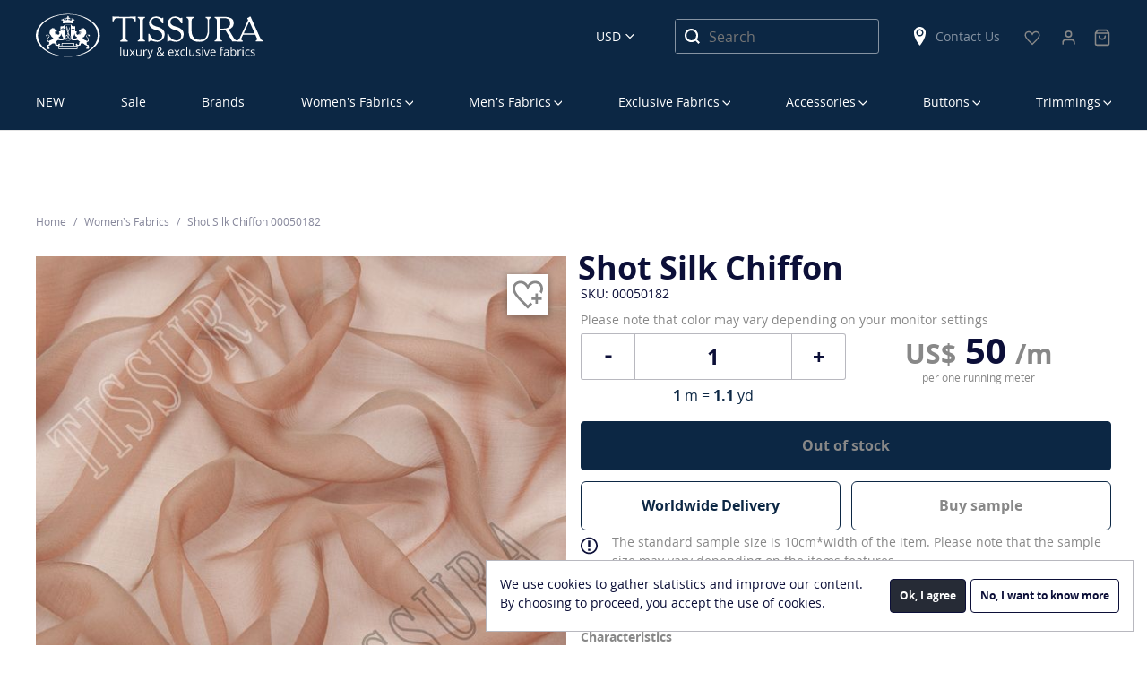

--- FILE ---
content_type: text/html; charset=UTF-8
request_url: https://tissura.com/p/France-Belinac-Silk-Fabric-Shot-Chiffon-00050182
body_size: 11979
content:
<!DOCTYPE html>
<html lang="en" itemscope itemtype="http://schema.org/WebPage">
<head>
    <meta charset="utf-8">
    <meta http-equiv="X-UA-Compatible" content="IE=edge">
    <title>Shot Silk Chiffon Fabric: 100% Silk Fabrics from France by Belinac, SKU 00050182 at $49 — Buy Silk Fabrics Online</title>
    <meta name="description" content="">
    <meta name="viewport" content="width=device-width, initial-scale=1">
    <link rel="manifest" href="/manifest.json">
    <link rel="preconnect" href="//www.google-analytics.com">
    <link rel="preconnect" href="//connect.facebook.net">
        <meta property="og:title" content="Shot Silk Chiffon">
    <meta property="og:type" content="product">
    <meta property="og:url" content="https://tissura.com/p/France-Belinac-Silk-Fabric-Shot-Chiffon-00050182">
    <meta property="og:image" content="https://tissura.com/media/storage/58/589/58958bbcf9ce6ab466988da46540ea49_md.jpeg">
    <meta property="og:description" content="This lightweight silk chiffon is woven of different colored yarns that produce a mesmerizing shot effect. The color flows from light brown to nude beige. Our breathable fabric is made of pure silk. Semi-sheer and airy, it has a slightly rough feel and a soft sheen.
">
    <meta property="twitter:title" content="Shot Silk Chiffon">
    <meta property="twitter:card" content="summary">
    <meta property="twitter:site" content="https://tissura.com/p/France-Belinac-Silk-Fabric-Shot-Chiffon-00050182">
    <meta property="twitter:image" content="https://tissura.com/media/storage/58/589/58958bbcf9ce6ab466988da46540ea49_md.jpeg">
    <meta property="twitter:description" content="This lightweight silk chiffon is woven of different colored yarns that produce a mesmerizing shot effect. The color flows from light brown to nude beige. Our breathable fabric is made of pure silk. Semi-sheer and airy, it has a slightly rough feel and a soft sheen.
">
                            <link rel="canonical" href="https://tissura.com/p/France-Belinac-Silk-Fabric-Shot-Chiffon-00050182">
            
    <link rel="apple-touch-icon" href="/favicon.svg">
<meta name="theme-color" content="#ffffff">    <link rel="stylesheet" href="https://tissura.com/assets/css/style.css?id=3e80b2ce19">
    <!-- NEW DESIGN START -->
    <link rel="stylesheet" href="https://tissura.com/assets/css/app.css?v=0.0.25">
    <!-- NEW DESIGN END -->
        <link rel="stylesheet" href="https://tissura.com/assets/intlTelInput/css/intlTelInput.css">
</head>
<body
        data-sprite-path="/assets/img/sprite.svg?id=e8f80049"
        data-page-type="page-product"
        data-page-url="/p/00050182"

                                    data-cdn="/assets/"
                    
                    data-push-notifications="true"
        
        
        
        
        data-ga-id="UA-73672824-1"
        data-ga-adv-id="AW-936239149"

        data-fb-pixel-id="1623358081019349"

        data-ym-id="35288025"
        data-ym-webvisor=""

        class="en ">
<div id="cart"></div>
<header class="header container-fluid">
    <div class="row">
        <div class="container-fluid border_bottom">
            <div class="container">
                <div class="row align-items-center">
                    <div class="col-16 header__first-row">
                        <nav class="main-menu-mobile">
                            <div class="main-menu-mobile__burger" data-toggle="mobilemenu" data-target="#menu"
                                 data-text="Menu">
                                <span class="first"></span>
                                <span class="second"></span>
                                <span class="third"></span>
                            </div>
                        </nav>
                        <div class="header__logo">
                            <a href="https://tissura.com">
                                <svg class="sprite d-none d-lg-block">
                                    <use xlink:href="/assets/images/sprites.svg?id=001#logo_en_new"></use>
                                </svg>
                                <svg class="sprite d-lg-none">
                                    <use xlink:href="/assets/images/sprites.svg?id=001#logo-en"></use>
                                </svg>
                            </a>
                        </div>
                        <div class="header__currency">
                            <select id="currencySelect" title="Select Language">
                        <option value="EUR" data-text="Euro" data-currency="EUR"
                    >EUR</option>
                                            <option value="USD" data-text="US Dollars" data-currency="USD"
                    selected>USD</option>
            </select>
                        </div>
                        <div class="header__search">
                            <svg class="sprite">
                                <use xlink:href="/assets/images/sprites.svg?id=b481f2a1#search"></use>
                            </svg>
                        </div>
                        <div class="header__search_block-mobile">
                            <div class="header__search_block-mobile_header">Search</div>
                            <div class="close"></div>
                            <form class="" action="https://tissura.com/search" method="get">
                                <input type="text" name="q" class="textfield product-search"
                                       placeholder="Search" value="">
                            </form>
                        </div>
                        <div class="header__search_desktop">
                            <form action="https://tissura.com/search" method="get">
                                <input type="text" name="q" class="product-search"
                                       placeholder="Search" value="">
                                <button type="submit">
                                    <svg class="sprite">
                                        <use xlink:href="/assets/images/sprites.svg?id=b481f2a1#search"></use>
                                    </svg>
                                </button>
                            </form>
                        </div>
                        <div class="header__shops d-none d-lg-block">
                            <a href="https://tissura.com/contacts">
                                <svg class="sprite">
                                    <use xlink:href="/assets/images/sprites.svg?id=b481f2a1#location"></use>
                                </svg>
                                Contact Us
                            </a>
                        </div>
                                                                                                                                                                        <div class="header__favorite">
                            <a href="https://tissura.com/wish-list">
                                <svg class="sprite">
                                    <use xlink:href="/assets/images/sprites.svg?#icon-heart"></use>
                                </svg>
                                <span id="wishlist-widget" class="empty">0</span>
                            </a>
                        </div>
                                                                                                    <div>
                            <div class="header__personal-menu">
                                <a href="https://tissura.com/signin">
                                    <svg class="sprite">
                                        <use xlink:href="/assets/images/shopping-bag.svg?#user"></use>
                                    </svg>
                                </a>
                            </div>
                        </div>
                        <div>
    <div class="header__cart">
        <a href="https://tissura.com/cart">
            <svg class="sprite">
                <use xlink:href="/assets/images/shopping-bag.svg#bag"></use>
            </svg>
            <span id="cart-widget" class="empty">0</span>
            <p class="bottom--menu-p">Корзина</p>
        </a>
    </div>
</div>
                    </div>
                </div>
            </div>
        </div>
    </div>
    <div class="row">
        <div class="container hide-desktop">
            <div class="row">
                <div class="header__last-row col-16">
                    <div class="header__shops">
                        <svg class="sprite">
                            <use xlink:href="/assets/images/sprites.svg?id=b481f2a1#location"></use>
                        </svg>
                        <a href="https://tissura.com/contacts">
                            Contact Us
                        </a>
                    </div>
                    <div class="header__phone">
                                                                                            </div>
                </div>
            </div>
        </div>
        <div class="container">
            <div class="row">
                <div class="col-16">
                    
<nav class="main-menu-desktop">
    <ul id="menu">
        


        
                
    <li data-parent="#menu">
        <a href="https://tissura.com/catalog/new-arrivals_2" class=" "
           data-target="#menu_3a4d9f34-944e-464a-93b7-c3b8ab365d4e">NEW</a>
            </li>

        
                
    <li data-parent="#menu">
        <a href="https://tissura.com/special-offers" class=" "
           data-target="#menu_ebf9a206-7f4f-42fc-85bb-fc30822bb981">Sale</a>
            </li>

        
                
    <li data-parent="#menu">
        <a href="https://tissura.com/manufacturers" class=" "
           data-target="#menu_0ef872b9-05be-4929-8f84-f34e0407e7bb">Brands</a>
            </li>

        
                
    <li data-parent="#menu">
        <a href="https://tissura.com/catalog/women" class="parent "
           data-target="#menu_f7b9e942-0cdb-4d0c-8d86-6e83e1237019">Women’s Fabrics</a>
                    <div class="main-menu-desktop__submenu " data-mcs-theme="dark">
                <div class="main-menu-desktop__submenu_title">Women’s Fabrics</div>
                <div class="main-menu-desktop__submenu_wrapper">
                    <div>
                        <ul class="submenu" id="menu_f7b9e942-0cdb-4d0c-8d86-6e83e1237019">
                                                                                                                                        <li data-parent="#menu_f7b9e942-0cdb-4d0c-8d86-6e83e1237019">
                                            <a class="main-menu-desktop__submenu_name" href="#"
                                                                                                  data-target="#menu_b3c10dfe-8f92-4ec8-850e-2d961704a4cc">By Categories</a>
                                                                                            <ul id="menu_b3c10dfe-8f92-4ec8-850e-2d961704a4cc">
                                                                                                                
            <li data-parent="#menu_b3c10dfe-8f92-4ec8-850e-2d961704a4cc">
            <a href="https://tissura.com/catalog/women/lace"
               title="Lace Fabric">Lace Fabrics</a>
        </li>
    
                                                                                                                
            <li data-parent="#menu_b3c10dfe-8f92-4ec8-850e-2d961704a4cc">
            <a href="https://tissura.com/catalog/women/bridal"
               title="Bridal Fabric">Bridal Fabrics</a>
        </li>
    
                                                                                                                
            <li data-parent="#menu_b3c10dfe-8f92-4ec8-850e-2d961704a4cc">
            <a href="https://tissura.com/catalog/women/prom-dresses"
               title="Prom Dress Fabric">Prom Dress Fabrics</a>
        </li>
    
                                                                                                                
            <li data-parent="#menu_b3c10dfe-8f92-4ec8-850e-2d961704a4cc">
            <a href="https://tissura.com/catalog/women/embroidery"
               title="Embroidered Fabric">Embroidered Fabrics</a>
        </li>
    
                                                                                                                
            <li data-parent="#menu_b3c10dfe-8f92-4ec8-850e-2d961704a4cc">
            <a href="https://tissura.com/catalog/women/evening-wear"
               title="Evening Wear Fabric">Evening Wear Fabrics</a>
        </li>
    
                                                                                                                
            <li data-parent="#menu_b3c10dfe-8f92-4ec8-850e-2d961704a4cc">
            <a href="https://tissura.com/catalog/women/tweed-boucle"
               title="Tweed &amp; Boucle Fabric">Tweed &amp; Boucle</a>
        </li>
    
                                                                                                                
            <li data-parent="#menu_b3c10dfe-8f92-4ec8-850e-2d961704a4cc">
            <a href="https://tissura.com/catalog/women/business-fabrics"
               title="Business Fabric">Business Fabrics</a>
        </li>
    
                                                                                                                
            <li data-parent="#menu_b3c10dfe-8f92-4ec8-850e-2d961704a4cc">
            <a href="https://tissura.com/catalog/women/stretch"
               title="Stretch Fabric">Stretch Fabrics</a>
        </li>
    
                                                                                                                
            <li data-parent="#menu_b3c10dfe-8f92-4ec8-850e-2d961704a4cc">
            <a href="https://tissura.com/catalog/women/solid"
               title="Solid Fabric">Solid Fabrics</a>
        </li>
    
                                                                                                                
            <li data-parent="#menu_b3c10dfe-8f92-4ec8-850e-2d961704a4cc">
            <a href="https://tissura.com/catalog/women/jersey"
               title="Jersey Fabric">Jersey Fabrics</a>
        </li>
    
                                                                                                                
            <li data-parent="#menu_b3c10dfe-8f92-4ec8-850e-2d961704a4cc">
            <a href="https://tissura.com/catalog/women/coating"
               title="Coat Fabric">Coat Fabrics</a>
        </li>
    
                                                                                                                
            <li data-parent="#menu_b3c10dfe-8f92-4ec8-850e-2d961704a4cc">
            <a href="https://tissura.com/catalog/women/raincoat-fabrics"
               title="Raincoat Fabric">Raincoat Fabrics</a>
        </li>
    
                                                                                                    </ul>
                                                                                    </li>
                                                                                                                                                <li data-parent="#menu_f7b9e942-0cdb-4d0c-8d86-6e83e1237019">
                                            <a class="main-menu-desktop__submenu_name" href="#"
                                                                                                  data-target="#menu_198c2b3f-5a27-4504-8fd4-1af1fe0e4118">By Composition</a>
                                                                                            <ul id="menu_198c2b3f-5a27-4504-8fd4-1af1fe0e4118">
                                                                                                                
            <li data-parent="#menu_198c2b3f-5a27-4504-8fd4-1af1fe0e4118">
            <a href="https://tissura.com/catalog/women/cotton"
               title="Cotton Fabric">Cotton</a>
        </li>
    
                                                                                                                
            <li data-parent="#menu_198c2b3f-5a27-4504-8fd4-1af1fe0e4118">
            <a href="https://tissura.com/catalog/linen"
               >Linen</a>
        </li>
    
                                                                                                                
            <li data-parent="#menu_198c2b3f-5a27-4504-8fd4-1af1fe0e4118">
            <a href="https://tissura.com/catalog/silk-fabrics"
               >Silk</a>
        </li>
    
                                                                                                                
            <li data-parent="#menu_198c2b3f-5a27-4504-8fd4-1af1fe0e4118">
            <a href="https://tissura.com/catalog/viscose"
               >Viscose</a>
        </li>
    
                                                                                                                
            <li data-parent="#menu_198c2b3f-5a27-4504-8fd4-1af1fe0e4118">
            <a href="https://tissura.com/catalog/women/wool"
               title="Wool Fabric">Wool</a>
        </li>
    
                                                                                                                
            <li data-parent="#menu_198c2b3f-5a27-4504-8fd4-1af1fe0e4118" class="separator"></li>
    
                                                                                                                
            <li data-parent="#menu_198c2b3f-5a27-4504-8fd4-1af1fe0e4118">
            <a href="https://tissura.com/catalog/women/cotton-blend"
               title="Cotton Blend Fabric">Cotton Blend</a>
        </li>
    
                                                                                                                
            <li data-parent="#menu_198c2b3f-5a27-4504-8fd4-1af1fe0e4118">
            <a href="https://tissura.com/catalog/women/linen-blend"
               title="Linen Blend Fabric">Linen Blend</a>
        </li>
    
                                                                                                                
            <li data-parent="#menu_198c2b3f-5a27-4504-8fd4-1af1fe0e4118">
            <a href="https://tissura.com/catalog/women/silk-blend"
               title="Silk Blend Fabric">Silk Blend</a>
        </li>
    
                                                                                                                
            <li data-parent="#menu_198c2b3f-5a27-4504-8fd4-1af1fe0e4118">
            <a href="https://tissura.com/catalog/viscose-blend"
               >Viscose Blend</a>
        </li>
    
                                                                                                                
            <li data-parent="#menu_198c2b3f-5a27-4504-8fd4-1af1fe0e4118">
            <a href="https://tissura.com/catalog/women/wool-blend"
               title="Wool Blend Fabric">Wool Blend</a>
        </li>
    
                                                                                                                
            <li data-parent="#menu_198c2b3f-5a27-4504-8fd4-1af1fe0e4118">
            <a href="https://tissura.com/catalog/women/other"
               title="Other Fabric">Other</a>
        </li>
    
                                                                                                    </ul>
                                                                                    </li>
                                                                                                                                                <li data-parent="#menu_f7b9e942-0cdb-4d0c-8d86-6e83e1237019">
                                            <a class="main-menu-desktop__submenu_name" href="#"
                                                                                                  data-target="#menu_eed26f9c-7895-4334-b79d-2640855bcb16">By Manufacturer</a>
                                                                                            <ul id="menu_eed26f9c-7895-4334-b79d-2640855bcb16">
                                                                                                                
            <li data-parent="#menu_eed26f9c-7895-4334-b79d-2640855bcb16">
            <a href="/manufacturers/cotonificio-albini"
               >Cotonificio Albini</a>
        </li>
    
                                                                                                                
            <li data-parent="#menu_eed26f9c-7895-4334-b79d-2640855bcb16">
            <a href="/manufacturers/hoh"
               >HOH</a>
        </li>
    
                                                                                                                
            <li data-parent="#menu_eed26f9c-7895-4334-b79d-2640855bcb16">
            <a href="/manufacturers/holland-and-sherry"
               >Holland &amp; Sherry</a>
        </li>
    
                                                                                                                
            <li data-parent="#menu_eed26f9c-7895-4334-b79d-2640855bcb16">
            <a href="/manufacturers/jakob-schlaepfer"
               >Jakob Schlaepfer</a>
        </li>
    
                                                                                                                
            <li data-parent="#menu_eed26f9c-7895-4334-b79d-2640855bcb16">
            <a href="/manufacturers/liberty"
               >Liberty</a>
        </li>
    
                                                                                                                
            <li data-parent="#menu_eed26f9c-7895-4334-b79d-2640855bcb16">
            <a href="/manufacturers/riechers-marescot"
               >Riechers Marescot</a>
        </li>
    
                                                                                                                
            <li data-parent="#menu_eed26f9c-7895-4334-b79d-2640855bcb16">
            <a href="/manufacturers/ruffo-coli"
               >Ruffo Coli</a>
        </li>
    
                                                                                                                
            <li data-parent="#menu_eed26f9c-7895-4334-b79d-2640855bcb16">
            <a href="/manufacturers/solstiss-sa"
               >Solstiss Sa</a>
        </li>
    
                                                                                                                
            <li data-parent="#menu_eed26f9c-7895-4334-b79d-2640855bcb16">
            <a href="/manufacturers/sophie-hallette"
               >Sophie Hallette</a>
        </li>
    
                                                                                                    </ul>
                                                                                    </li>
                                                                                                                                                <li data-parent="#menu_f7b9e942-0cdb-4d0c-8d86-6e83e1237019">
                                            <a class="main-menu-desktop__submenu_name" href="#"
                                                                                                  data-target="#menu_5e32d500-07d1-4c35-8378-b2fbe2b3f5f8">Popular Fabric</a>
                                                                                            <ul id="menu_5e32d500-07d1-4c35-8378-b2fbe2b3f5f8"
                                                        class="two-column">
                                                    <li>
                                                        <ul>
                                                                                                                                
            <li data-parent="#menu_5e32d500-07d1-4c35-8378-b2fbe2b3f5f8">
            <a href="/catalog/new-arrivals"
               >New Arrivals</a>
        </li>
    
                                                                                                                                
            <li data-parent="#menu_5e32d500-07d1-4c35-8378-b2fbe2b3f5f8">
            <a href="https://tissura.com/catalog/luxury"
               >Luxury Fabric</a>
        </li>
    
                                                                                                                                
            <li data-parent="#menu_5e32d500-07d1-4c35-8378-b2fbe2b3f5f8">
            <a href="https://tissura.com/catalog/taffeta"
               >Taffeta</a>
        </li>
    
                                                                                                                                
            <li data-parent="#menu_5e32d500-07d1-4c35-8378-b2fbe2b3f5f8">
            <a href="https://tissura.com/catalog/chiffon"
               >Chiffon</a>
        </li>
    
                                                                                                                                
            <li data-parent="#menu_5e32d500-07d1-4c35-8378-b2fbe2b3f5f8">
            <a href="https://tissura.com/catalog/organza"
               >Organza</a>
        </li>
    
                                                                                                                                
            <li data-parent="#menu_5e32d500-07d1-4c35-8378-b2fbe2b3f5f8">
            <a href="https://tissura.com/catalog/crepe-de-chine"
               >Crepe de Chine</a>
        </li>
    
                                                                                                                                
            <li data-parent="#menu_5e32d500-07d1-4c35-8378-b2fbe2b3f5f8">
            <a href="https://tissura.com/catalog/tulle"
               >Tulle</a>
        </li>
    
                                                                                                                                
            <li data-parent="#menu_5e32d500-07d1-4c35-8378-b2fbe2b3f5f8">
            <a href="https://tissura.com/catalog/georgette"
               >Georgette</a>
        </li>
    
                                                                                                                    </ul>
                                                    </li>
                                                                                                            <li>
                                                            <ul>
                                                                                                                                        
            <li data-parent="#menu_5e32d500-07d1-4c35-8378-b2fbe2b3f5f8">
            <a href="https://tissura.com/catalog/satin"
               >Satin</a>
        </li>
    
                                                                                                                                        
            <li data-parent="#menu_5e32d500-07d1-4c35-8378-b2fbe2b3f5f8">
            <a href="https://tissura.com/catalog/women/velvet"
               title="Velvet Fabric">Velvet Fabric</a>
        </li>
    
                                                                                                                                        
            <li data-parent="#menu_5e32d500-07d1-4c35-8378-b2fbe2b3f5f8">
            <a href="https://tissura.com/catalog/jacquard-fabric"
               >Jacquard Fabrics</a>
        </li>
    
                                                                                                                                        
            <li data-parent="#menu_5e32d500-07d1-4c35-8378-b2fbe2b3f5f8">
            <a href="https://tissura.com/catalog/women/cotton/batiste"
               title="Cotton Batiste Fabric">Cotton Batiste</a>
        </li>
    
                                                                                                                                        
            <li data-parent="#menu_5e32d500-07d1-4c35-8378-b2fbe2b3f5f8">
            <a href="https://tissura.com/catalog/women/cotton/lawn"
               title="Cotton Lawn Fabric">Cotton Lawn</a>
        </li>
    
                                                                                                                                        
            <li data-parent="#menu_5e32d500-07d1-4c35-8378-b2fbe2b3f5f8">
            <a href="https://tissura.com/catalog/women/cotton/poplin"
               title="Cotton Poplin Fabric">Cotton Poplin</a>
        </li>
    
                                                                                                                                        
            <li data-parent="#menu_5e32d500-07d1-4c35-8378-b2fbe2b3f5f8">
            <a href="https://tissura.com/catalog/women/paisley"
               title="Paisley Fabric">Paisley</a>
        </li>
    
                                                                                                                                        
            <li data-parent="#menu_5e32d500-07d1-4c35-8378-b2fbe2b3f5f8">
            <a href="https://tissura.com/catalog/women/tartan-fabrics"
               title="Tartan Fabrics">Tartan Fabrics</a>
        </li>
    
                                                                                                                            </ul>
                                                        </li>
                                                                                                    </ul>
                                                                                    </li>
                                                                                                                        </ul>
                    </div>
                </div>
            </div>
            </li>

        
                
    <li data-parent="#menu">
        <a href="https://tissura.com/catalog/men" class="parent "
           data-target="#menu_2860d7eb-4058-4894-8c42-06b439a4ece7">Men’s Fabrics</a>
                    <div class="main-menu-desktop__submenu men" data-mcs-theme="dark">
                <div class="main-menu-desktop__submenu_title">Men’s Fabrics</div>
                <div class="main-menu-desktop__submenu_wrapper">
                    <div>
                        <ul class="submenu" id="menu_2860d7eb-4058-4894-8c42-06b439a4ece7">
                                                                                                                                        <li data-parent="#menu_2860d7eb-4058-4894-8c42-06b439a4ece7">
                                            <a class="main-menu-desktop__submenu_name" href="#"
                                                                                                  data-target="#menu_ac803dd0-b8d2-4182-bce1-9772c9e8edc8">By Categories</a>
                                                                                            <ul id="menu_ac803dd0-b8d2-4182-bce1-9772c9e8edc8">
                                                                                                                
            <li data-parent="#menu_ac803dd0-b8d2-4182-bce1-9772c9e8edc8">
            <a href="https://tissura.com/catalog/men/exclusive"
               title="Exclusive Fabric">Exclusive Fabrics</a>
        </li>
    
                                                                                                                
            <li data-parent="#menu_ac803dd0-b8d2-4182-bce1-9772c9e8edc8">
            <a href="https://tissura.com/catalog/men/coat-fabrics"
               title="Coat Fabric">Coat Fabrics</a>
        </li>
    
                                                                                                                
            <li data-parent="#menu_ac803dd0-b8d2-4182-bce1-9772c9e8edc8">
            <a href="https://tissura.com/catalog/men/raincoat-fabrics"
               title="Raincoat Fabric">Raincoat Fabrics</a>
        </li>
    
                                                                                                                
            <li data-parent="#menu_ac803dd0-b8d2-4182-bce1-9772c9e8edc8">
            <a href="https://tissura.com/catalog/men/shirting-fabrics"
               title="Shirting Fabric">Shirting Fabrics</a>
        </li>
    
                                                                                                                
            <li data-parent="#menu_ac803dd0-b8d2-4182-bce1-9772c9e8edc8">
            <a href="https://tissura.com/catalog/men/suiting-fabrics"
               title="Suiting Fabric">Suiting Fabrics</a>
        </li>
    
                                                                                                                
            <li data-parent="#menu_ac803dd0-b8d2-4182-bce1-9772c9e8edc8">
            <a href="https://tissura.com/catalog/men/lining-fabrics"
               title="Lining Fabric">Lining Fabrics</a>
        </li>
    
                                                                                                                
            <li data-parent="#menu_ac803dd0-b8d2-4182-bce1-9772c9e8edc8">
            <a href="https://tissura.com/catalog/men/tartan-fabrics"
               >Tartan Fabrics</a>
        </li>
    
                                                                                                    </ul>
                                                                                    </li>
                                                                                                                                                <li data-parent="#menu_2860d7eb-4058-4894-8c42-06b439a4ece7">
                                            <a class="main-menu-desktop__submenu_name" href="#"
                                                                                                  data-target="#menu_96179596-b067-452e-ac25-7c1efc56b595">By Composition</a>
                                                                                            <ul id="menu_96179596-b067-452e-ac25-7c1efc56b595">
                                                                                                                
            <li data-parent="#menu_96179596-b067-452e-ac25-7c1efc56b595">
            <a href="https://tissura.com/catalog/men/cashmere"
               title="Cashmere Fabric">Cashmere</a>
        </li>
    
                                                                                                                
            <li data-parent="#menu_96179596-b067-452e-ac25-7c1efc56b595">
            <a href="https://tissura.com/catalog/men/cotton"
               title="Cotton Fabric">Cotton</a>
        </li>
    
                                                                                                                
            <li data-parent="#menu_96179596-b067-452e-ac25-7c1efc56b595">
            <a href="https://tissura.com/catalog/silk-fabrics"
               >Silk</a>
        </li>
    
                                                                                                                
            <li data-parent="#menu_96179596-b067-452e-ac25-7c1efc56b595">
            <a href="https://tissura.com/catalog/men/viscose"
               title="Viscose Fabric">Viscose</a>
        </li>
    
                                                                                                                
            <li data-parent="#menu_96179596-b067-452e-ac25-7c1efc56b595">
            <a href="https://tissura.com/catalog/men/wool"
               title="Wool Fabric">Wool</a>
        </li>
    
                                                                                                                
            <li data-parent="#menu_96179596-b067-452e-ac25-7c1efc56b595">
            <a href="https://tissura.com/catalog/men/alpaca"
               title="Alpaca Fabric">Alpaca</a>
        </li>
    
                                                                                                                
            <li data-parent="#menu_96179596-b067-452e-ac25-7c1efc56b595" class="separator"></li>
    
                                                                                                                
            <li data-parent="#menu_96179596-b067-452e-ac25-7c1efc56b595">
            <a href="https://tissura.com/catalog/men/cotton-blend"
               title="Cotton Blend Fabric">Cotton Blend</a>
        </li>
    
                                                                                                                
            <li data-parent="#menu_96179596-b067-452e-ac25-7c1efc56b595">
            <a href="https://tissura.com/catalog/men/silk-blend"
               title="Silk Blend Fabric">Silk Blend</a>
        </li>
    
                                                                                                                
            <li data-parent="#menu_96179596-b067-452e-ac25-7c1efc56b595">
            <a href="https://tissura.com/catalog/men/viscose-blend"
               title="Viscose Blend Fabric">Viscose Blend</a>
        </li>
    
                                                                                                                
            <li data-parent="#menu_96179596-b067-452e-ac25-7c1efc56b595">
            <a href="https://tissura.com/catalog/men/wool-blend"
               title="Wool Blend Fabric">Wool Blend</a>
        </li>
    
                                                                                                                
            <li data-parent="#menu_96179596-b067-452e-ac25-7c1efc56b595">
            <a href="https://tissura.com/catalog/men/other"
               title="Other Fabric">Other</a>
        </li>
    
                                                                                                    </ul>
                                                                                    </li>
                                                                                                                                                <li data-parent="#menu_2860d7eb-4058-4894-8c42-06b439a4ece7">
                                            <a class="main-menu-desktop__submenu_name" href="#"
                                                                                                  data-target="#menu_cf5c2e4c-428f-4ad6-8597-d013248f6c4c">By Manufacturer</a>
                                                                                            <ul id="menu_cf5c2e4c-428f-4ad6-8597-d013248f6c4c">
                                                                                                                
            <li data-parent="#menu_cf5c2e4c-428f-4ad6-8597-d013248f6c4c">
            <a href="/manufacturers/cotonificio-albini"
               >Cotonificio Albini</a>
        </li>
    
                                                                                                                
            <li data-parent="#menu_cf5c2e4c-428f-4ad6-8597-d013248f6c4c">
            <a href="/manufacturers/dormeuil"
               >Dormeuil</a>
        </li>
    
                                                                                                                
            <li data-parent="#menu_cf5c2e4c-428f-4ad6-8597-d013248f6c4c">
            <a href="/manufacturers/zegna"
               >Ermenegildo Zegna</a>
        </li>
    
                                                                                                                
            <li data-parent="#menu_cf5c2e4c-428f-4ad6-8597-d013248f6c4c">
            <a href="/manufacturers/holland-and-sherry"
               >Holland &amp; Sherry</a>
        </li>
    
                                                                                                                
            <li data-parent="#menu_cf5c2e4c-428f-4ad6-8597-d013248f6c4c">
            <a href="/manufacturers/scabal"
               >Scabal</a>
        </li>
    
                                                                                                    </ul>
                                                                                    </li>
                                                                                                                                                <li data-parent="#menu_2860d7eb-4058-4894-8c42-06b439a4ece7">
                                            <a class="main-menu-desktop__submenu_name" href="#"
                                                                                                  data-target="#menu_d4f49638-8d6e-4d33-847c-a0ef84a4f3d0">By Quality</a>
                                                                                            <ul id="menu_d4f49638-8d6e-4d33-847c-a0ef84a4f3d0">
                                                                                                                
            <li data-parent="#menu_d4f49638-8d6e-4d33-847c-a0ef84a4f3d0">
            <a href="https://tissura.com/catalog/men/super-100"
               >Super 100’s</a>
        </li>
    
                                                                                                                
            <li data-parent="#menu_d4f49638-8d6e-4d33-847c-a0ef84a4f3d0">
            <a href="https://tissura.com/catalog/men/super-110"
               >Super 110’s</a>
        </li>
    
                                                                                                                
            <li data-parent="#menu_d4f49638-8d6e-4d33-847c-a0ef84a4f3d0">
            <a href="https://tissura.com/catalog/men/super-120"
               >Super 120&#039;s</a>
        </li>
    
                                                                                                                
            <li data-parent="#menu_d4f49638-8d6e-4d33-847c-a0ef84a4f3d0">
            <a href="https://tissura.com/catalog/men/super-130"
               >Super 130&#039;s</a>
        </li>
    
                                                                                                                
            <li data-parent="#menu_d4f49638-8d6e-4d33-847c-a0ef84a4f3d0">
            <a href="https://tissura.com/catalog/men/super-140"
               >Super 140&#039;s</a>
        </li>
    
                                                                                                                
            <li data-parent="#menu_d4f49638-8d6e-4d33-847c-a0ef84a4f3d0">
            <a href="https://tissura.com/catalog/men/super-150"
               >Super 150’s</a>
        </li>
    
                                                                                                                
            <li data-parent="#menu_d4f49638-8d6e-4d33-847c-a0ef84a4f3d0">
            <a href="https://tissura.com/catalog/men/super-160"
               >Super 160&#039;s</a>
        </li>
    
                                                                                                                
            <li data-parent="#menu_d4f49638-8d6e-4d33-847c-a0ef84a4f3d0">
            <a href="https://tissura.com/catalog/men/super-170"
               >Super 170’s</a>
        </li>
    
                                                                                                                
            <li data-parent="#menu_d4f49638-8d6e-4d33-847c-a0ef84a4f3d0">
            <a href="https://tissura.com/catalog/men/super-180"
               >Super 180’s</a>
        </li>
    
                                                                                                                
            <li data-parent="#menu_d4f49638-8d6e-4d33-847c-a0ef84a4f3d0">
            <a href="https://tissura.com/catalog/men/super-200"
               >Super 200&#039;s</a>
        </li>
    
                                                                                                                
            <li data-parent="#menu_d4f49638-8d6e-4d33-847c-a0ef84a4f3d0">
            <a href="https://tissura.com/catalog/men/super-250"
               >Super 250&#039;s</a>
        </li>
    
                                                                                                    </ul>
                                                                                    </li>
                                                                                                                                                <li class="group multi" data-parent="#category_2860d7eb-4058-4894-8c42-06b439a4ece7">
                                            <a href="https://tissura.com/catalog/men/new-arrivals" class="special"
                                               >New Arrivals</a>
                                        </li>
                                                                                                                        </ul>
                    </div>
                </div>
            </div>
            </li>

        
                
    <li data-parent="#menu">
        <a href="https://tissura.com/catalog/exclusive" class="parent "
           data-target="#menu_7be5e643-e03e-4782-85d2-084e9c2972ab">Exclusive Fabrics</a>
                    <div class="main-menu-desktop__submenu exclusive" data-mcs-theme="dark">
                <div class="main-menu-desktop__submenu_title">Exclusive Fabrics</div>
                <div class="main-menu-desktop__submenu_wrapper">
                    <div>
                        <ul class="submenu" id="menu_7be5e643-e03e-4782-85d2-084e9c2972ab">
                                                                                                <li>
                                        <ul>
                                                                                                
            <li data-parent="#menu_7be5e643-e03e-4782-85d2-084e9c2972ab">
            <a href="/catalog/exclusive/new-arrivals"
               >New Arrivals</a>
        </li>
    
                                                                                                
            <li data-parent="#menu_7be5e643-e03e-4782-85d2-084e9c2972ab">
            <a href="https://tissura.com/catalog/decorated-fabrics"
               >Decorated Fabrics</a>
        </li>
    
                                                                                                
            <li data-parent="#menu_7be5e643-e03e-4782-85d2-084e9c2972ab">
            <a href="https://tissura.com/catalog/exclusive-bridal"
               >Exclusive Bridal</a>
        </li>
    
                                                                                    </ul>
                                    </li>
                                                                    <li>
                                        <ul>
                                                                                                
            <li data-parent="#menu_7be5e643-e03e-4782-85d2-084e9c2972ab">
            <a href="https://tissura.com/catalog/exclusive-lace"
               >Exclusive Lace</a>
        </li>
    
                                                                                                
            <li data-parent="#menu_7be5e643-e03e-4782-85d2-084e9c2972ab">
            <a href="https://tissura.com/catalog/exclusive-cotton-and-linen"
               >Exclusive Cotton &amp; Linen</a>
        </li>
    
                                                                                                
            <li data-parent="#menu_7be5e643-e03e-4782-85d2-084e9c2972ab">
            <a href="https://tissura.com/catalog/exclusive-silk"
               >Exclusive Silk</a>
        </li>
    
                                                                                    </ul>
                                    </li>
                                                                    <li>
                                        <ul>
                                                                                                
            <li data-parent="#menu_7be5e643-e03e-4782-85d2-084e9c2972ab">
            <a href="https://tissura.com/catalog/exclusive-tweed-boucle"
               >Exclusive Tweed Boucle</a>
        </li>
    
                                                                                                
            <li data-parent="#menu_7be5e643-e03e-4782-85d2-084e9c2972ab">
            <a href="https://tissura.com/catalog/exclusive-wool"
               >Exclusive Wool</a>
        </li>
    
                                                                                                
            <li data-parent="#menu_7be5e643-e03e-4782-85d2-084e9c2972ab">
            <a href="https://tissura.com/catalog/exclusive-mens-fabrics"
               >Exclusive Men&#039;s</a>
        </li>
    
                                                                                    </ul>
                                    </li>
                                                                                    </ul>
                    </div>
                </div>
            </div>
            </li>

        
                
    <li data-parent="#menu">
        <a href="https://tissura.com/catalog/accessories" class="parent "
           data-target="#menu_b23b86d8-0fd0-4159-979f-69cb53235aa6">Accessories</a>
                    <div class="main-menu-desktop__submenu single" data-mcs-theme="dark">
                <div class="main-menu-desktop__submenu_title">Accessories</div>
                <div class="main-menu-desktop__submenu_wrapper">
                    <div>
                        <ul class="submenu" id="menu_b23b86d8-0fd0-4159-979f-69cb53235aa6">
                                                                                                <li class="group">
                                        <ul>
                                                                                                
            <li data-parent="#menu_b23b86d8-0fd0-4159-979f-69cb53235aa6">
            <a href="https://tissura.com/catalog/accessories/scarves"
               >Scarves</a>
        </li>
    
                                                                                                
            <li data-parent="#menu_b23b86d8-0fd0-4159-979f-69cb53235aa6">
            <a href="https://tissura.com/catalog/accessories/shawls"
               >Shawls</a>
        </li>
    
                                                                                    </ul>
                                    </li>
                                                                                    </ul>
                    </div>
                </div>
            </div>
            </li>

        
                
    <li data-parent="#menu">
        <a href="https://tissura.com/catalog/buttons" class="parent "
           data-target="#menu_46d1e711-e5c8-4cd1-b624-a9ba95fac981">Buttons</a>
                    <div class="main-menu-desktop__submenu furniture" data-mcs-theme="dark">
                <div class="main-menu-desktop__submenu_title">Buttons</div>
                <div class="main-menu-desktop__submenu_wrapper">
                    <div>
                        <ul class="submenu" id="menu_46d1e711-e5c8-4cd1-b624-a9ba95fac981">
                                                                                                                                        <li class="group multi" data-parent="#category_46d1e711-e5c8-4cd1-b624-a9ba95fac981">
                                            <a href="https://tissura.com/catalog/new-arrivals-buttons" class=""
                                               >New Arrivals</a>
                                        </li>
                                                                                                                                                <li data-parent="#menu_46d1e711-e5c8-4cd1-b624-a9ba95fac981">
                                            <a class="main-menu-desktop__submenu_name" href="#"
                                                                                                  data-target="#menu_1aecb1c3-9c4f-4067-8d18-888b452d1ecc">By Type</a>
                                                                                            <ul id="menu_1aecb1c3-9c4f-4067-8d18-888b452d1ecc">
                                                                                                                
            <li data-parent="#menu_1aecb1c3-9c4f-4067-8d18-888b452d1ecc">
            <a href="https://tissura.com/catalog/women-buttons"
               >Women</a>
        </li>
    
                                                                                                                
            <li data-parent="#menu_1aecb1c3-9c4f-4067-8d18-888b452d1ecc">
            <a href="https://tissura.com/catalog/men-buttons"
               >Men</a>
        </li>
    
                                                                                                                
            <li data-parent="#menu_1aecb1c3-9c4f-4067-8d18-888b452d1ecc">
            <a href="https://tissura.com/catalog/exclusive-buttons"
               >Exclusive</a>
        </li>
    
                                                                                                                
            <li data-parent="#menu_1aecb1c3-9c4f-4067-8d18-888b452d1ecc">
            <a href="https://tissura.com/catalog/snaps-buttons"
               >Snaps</a>
        </li>
    
                                                                                                    </ul>
                                                                                    </li>
                                                                                                                                                <li data-parent="#menu_46d1e711-e5c8-4cd1-b624-a9ba95fac981">
                                            <a class="main-menu-desktop__submenu_name" href="#"
                                                                                                  data-target="#menu_8b36fb79-965c-4a93-8038-8cf42aab412f">By purpose</a>
                                                                                            <ul id="menu_8b36fb79-965c-4a93-8038-8cf42aab412f">
                                                                                                                
            <li data-parent="#menu_8b36fb79-965c-4a93-8038-8cf42aab412f">
            <a href="https://tissura.com/catalog/finishing-buttons"
               >Finishing</a>
        </li>
    
                                                                                                                
            <li data-parent="#menu_8b36fb79-965c-4a93-8038-8cf42aab412f">
            <a href="https://tissura.com/catalog/jacket-buttons"
               >Jacket</a>
        </li>
    
                                                                                                                
            <li data-parent="#menu_8b36fb79-965c-4a93-8038-8cf42aab412f">
            <a href="https://tissura.com/catalog/shirt-buttons"
               >Shirt</a>
        </li>
    
                                                                                                                
            <li data-parent="#menu_8b36fb79-965c-4a93-8038-8cf42aab412f">
            <a href="https://tissura.com/catalog/suit-buttons"
               >Suit</a>
        </li>
    
                                                                                                    </ul>
                                                                                    </li>
                                                                                                                                                <li data-parent="#menu_46d1e711-e5c8-4cd1-b624-a9ba95fac981">
                                            <a class="main-menu-desktop__submenu_name" href="#"
                                                                                                  data-target="#menu_0a70a24c-1e60-4e8f-86ce-379fc5067834">By material</a>
                                                                                            <ul id="menu_0a70a24c-1e60-4e8f-86ce-379fc5067834">
                                                                                                                
            <li data-parent="#menu_0a70a24c-1e60-4e8f-86ce-379fc5067834">
            <a href="https://tissura.com/catalog/galalith-buttons"
               >Galalith</a>
        </li>
    
                                                                                                                
            <li data-parent="#menu_0a70a24c-1e60-4e8f-86ce-379fc5067834">
            <a href="https://tissura.com/catalog/metal-buttons"
               >Metal Buttons</a>
        </li>
    
                                                                                                                
            <li data-parent="#menu_0a70a24c-1e60-4e8f-86ce-379fc5067834">
            <a href="https://tissura.com/catalog/mother-of-pearl-shell-buttons"
               >Mother of Pearl/ Shell</a>
        </li>
    
                                                                                                                
            <li data-parent="#menu_0a70a24c-1e60-4e8f-86ce-379fc5067834">
            <a href="https://tissura.com/catalog/plastic-buttons"
               >Plastic</a>
        </li>
    
                                                                                                                
            <li data-parent="#menu_0a70a24c-1e60-4e8f-86ce-379fc5067834">
            <a href="https://tissura.com/catalog/rhinestone-buttons"
               >Rhinestone</a>
        </li>
    
                                                                                                                
            <li data-parent="#menu_0a70a24c-1e60-4e8f-86ce-379fc5067834">
            <a href="https://tissura.com/catalog/enamel-buttons"
               >Enamel</a>
        </li>
    
                                                                                                                
            <li data-parent="#menu_0a70a24c-1e60-4e8f-86ce-379fc5067834">
            <a href="https://tissura.com/catalog/horn-buttons"
               >Horn</a>
        </li>
    
                                                                                                    </ul>
                                                                                    </li>
                                                                                                                        </ul>
                    </div>
                </div>
            </div>
            </li>

        
                
    <li data-parent="#menu">
        <a href="https://tissura.com/catalog/trimmings" class="parent "
           data-target="#menu_198e80a8-7f1d-4554-8cac-e39e12e88ae8">Trimmings</a>
                    <div class="main-menu-desktop__submenu single furniture" data-mcs-theme="dark">
                <div class="main-menu-desktop__submenu_title">Trimmings</div>
                <div class="main-menu-desktop__submenu_wrapper">
                    <div>
                        <ul class="submenu" id="menu_198e80a8-7f1d-4554-8cac-e39e12e88ae8">
                                                                                                <li class="group">
                                        <ul>
                                                                                                
            <li data-parent="#menu_198e80a8-7f1d-4554-8cac-e39e12e88ae8">
            <a href="https://tissura.com/catalog/trimmings/buckles"
               >Buckles</a>
        </li>
    
                                                                                                
            <li data-parent="#menu_198e80a8-7f1d-4554-8cac-e39e12e88ae8">
            <a href="https://tissura.com/catalog/trimmings/clasps"
               >Clasps</a>
        </li>
    
                                                                                                
            <li data-parent="#menu_198e80a8-7f1d-4554-8cac-e39e12e88ae8">
            <a href="https://tissura.com/catalog/trimmings/patches"
               >Patches</a>
        </li>
    
                                                                                                
            <li data-parent="#menu_198e80a8-7f1d-4554-8cac-e39e12e88ae8">
            <a href="https://tissura.com/catalog/trimmings/chantilly-trims"
               >Chantilly Trims</a>
        </li>
    
                                                                                    </ul>
                                    </li>
                                                                    <li class="group">
                                        <ul>
                                                                                                
            <li data-parent="#menu_198e80a8-7f1d-4554-8cac-e39e12e88ae8">
            <a href="https://tissura.com/catalog/trimmings/corded-trims"
               >Corded Trims</a>
        </li>
    
                                                                                                
            <li data-parent="#menu_198e80a8-7f1d-4554-8cac-e39e12e88ae8">
            <a href="https://tissura.com/catalog/trimmings/guipure-trims"
               >Guipure Trims</a>
        </li>
    
                                                                                                
            <li data-parent="#menu_198e80a8-7f1d-4554-8cac-e39e12e88ae8">
            <a href="https://tissura.com/catalog/trimmings/embroidered-trims"
               >Embroidered Trims</a>
        </li>
    
                                                                                                
            <li data-parent="#menu_198e80a8-7f1d-4554-8cac-e39e12e88ae8">
            <a href="https://tissura.com/catalog/trimmings/exclusive-trims"
               >Exclusive Trims</a>
        </li>
    
                                                                                    </ul>
                                    </li>
                                                                    <li class="group">
                                        <ul>
                                                                                                
            <li data-parent="#menu_198e80a8-7f1d-4554-8cac-e39e12e88ae8">
            <a href="https://tissura.com/catalog/trimmings/ribbons"
               >Ribbons</a>
        </li>
    
                                                                                                
            <li data-parent="#menu_198e80a8-7f1d-4554-8cac-e39e12e88ae8">
            <a href="https://tissura.com/catalog/trimmings/feather-trims"
               >Feather Trims</a>
        </li>
    
                                                                                                
            <li data-parent="#menu_198e80a8-7f1d-4554-8cac-e39e12e88ae8">
            <a href="https://tissura.com/catalog/threads"
               >Threads</a>
        </li>
    
                                                                                                
            <li data-parent="#menu_198e80a8-7f1d-4554-8cac-e39e12e88ae8">
            <a href="/catalog/trimmings/fringe-trims"
               >Fringe Trims</a>
        </li>
    
                                                                                    </ul>
                                    </li>
                                                                                    </ul>
                    </div>
                </div>
            </div>
            </li>


        



    </ul>
</nav>                </div>
            </div>
        </div>
    </div>
</header>


    <div id="breadcrumbs">
    <div class="container">
        <ol class="breadcrumb" itemscope="" itemtype="http://schema.org/BreadcrumbList">
                                                <li itemprop="itemListElement" itemscope itemtype="http://schema.org/ListItem">
                                                    <a href="/" itemprop="item"
                               title="Tissura Fabrics: Main page"><span
                                        itemprop="name">Home</span></a>
                            <meta itemprop="position" content="1"/>
                                            </li>
                                                                <li itemprop="itemListElement" itemscope itemtype="http://schema.org/ListItem">
                                                    <a href="https://tissura.com/catalog/women" itemprop="item"
                               ><span
                                        itemprop="name">Women’s Fabrics</span></a>
                            <meta itemprop="position" content="2"/>
                                            </li>
                                                                <li class="active" itemprop="itemListElement" itemscope itemtype="http://schema.org/ListItem">
                        <span itemprop="name">Shot Silk Chiffon 00050182</span>
                        <meta itemprop="item" content="https://tissura.com/p/France-Belinac-Silk-Fabric-Shot-Chiffon-00050182">
                        <meta itemprop="position" content="3"/>
                    </li>
                                    </ol>
    </div>
</div>    <section id="product" class="product"
             data-id="6889" data-category="Women’s Fabrics"
             data-sku="00050182" data-name="Shot Silk Chiffon"
             data-brand="Belinac" data-price="50">
        <div class="container">
            <div class="row">
                <div class="col-16 col-lg-8">
                    <div id="productImages">
                        <button class="wishlist "
                                data-action="wishlist" data-id="6889"
                                data-view-title="View Wishlist"
                                data-add-title="Add to wishlist">
                            <svg class="sprite">
                                                                    <use xlink:href="/assets/images/sprites.svg?#icon-heart-plus"></use>
                                                            </svg>
                        </button>
                                            <div id="gallery-top" class="swiper-container gallery-top">
    <div class="swiper-wrapper">
                    <div class="swiper-slide">
                <a class="mainImage mainImage-zoom"
                   href="https://tissura.com/media/storage/58/589/58958bbcf9ce6ab466988da46540ea49_origin.jpeg">
                    <img src="https://tissura.com/media/storage/58/589/58958bbcf9ce6ab466988da46540ea49_md.jpeg"
                         data-src="https://tissura.com/media/storage/58/589/58958bbcf9ce6ab466988da46540ea49_p590w.jpeg"
                         alt="Shot Silk Chiffon #1">
                </a>
            </div>
                    <div class="swiper-slide">
                <a class="mainImage mainImage-zoom"
                   href="https://tissura.com/media/storage/f7/f74/f74f6ac76a465b11dfb89a0d8494c1db_origin.jpeg">
                    <img src="https://tissura.com/media/storage/f7/f74/f74f6ac76a465b11dfb89a0d8494c1db_md.jpeg"
                         data-src="https://tissura.com/media/storage/58/589/58958bbcf9ce6ab466988da46540ea49_p590w.jpeg"
                         alt="Shot Silk Chiffon #2">
                </a>
            </div>
                    </div>
    <div class="swiper-pagination" id="images-pagination"></div>
</div>
    <div class="product__images">
        <div class="swiper-container" id="product-images">
            <div class="swiper-wrapper">
                                    <div class="swiper-slide product__images__item">
                                                                                                                                                                    <img srcset="https://tissura.com/media/storage/58/589/58958bbcf9ce6ab466988da46540ea49_p400w.jpeg 400w,https://tissura.com/media/storage/58/589/58958bbcf9ce6ab466988da46540ea49_p120w.jpeg 120w" sizes="(max-width: 1199px) 400px,120px"src="https://tissura.com/media/storage/58/589/58958bbcf9ce6ab466988da46540ea49_p120w.jpeg" alt="Shot Silk Chiffon #1" title="Shot Silk Chiffon #1">

                                                                        </div>
                                    <div class="swiper-slide product__images__item">
                                                                                                                                                                    <img class="swiper-lazy" src="data:image/svg+xml,%3Csvg%20xmlns='http://www.w3.org/2000/svg'%20viewBox='0%200%20120%20120'%3E%3C/svg%3E" data-srcset="https://tissura.com/media/storage/f7/f74/f74f6ac76a465b11dfb89a0d8494c1db_p400w.jpeg 400w,https://tissura.com/media/storage/f7/f74/f74f6ac76a465b11dfb89a0d8494c1db_p120w.jpeg 120w" sizes="(max-width: 1199px) 400px,120px" data-src="https://tissura.com/media/storage/f7/f74/f74f6ac76a465b11dfb89a0d8494c1db_p120w.jpeg" alt="Shot Silk Chiffon #2" title="Shot Silk Chiffon #2">

                                                                        </div>
                                            </div>
            <div class="swiper-button product__images__button--prev swiper-button-prev"
                 id="slider-products-prev"></div>
            <div class="swiper-button product__images__button--next swiper-button-next"
                 id="slider-products-next"></div>
        </div>
    </div>
                    </div>
                </div>

                <div class="info top col-16 col-lg-8">
                                                                                <div>
                        <h1>Shot Silk Chiffon</h1>
                        <div class="sku">SKU: 00050182</div>
                                                <div class="note">Please note that color may vary depending on your monitor settings</div>
                    </div>

                    <div class="d-flex align-items-center mb-3 flex-wrap">
                                    

<div class="product-quantity input-group ">
    <button data-id="6889" data-action="cart-quantity-step" data-step="-0.1"
            data-min="0.1" data-locale="en"
            type="button" class="minus"></button>
    <input type="text" data-id="6889"
           id="product-6889-qty"
           class="textfield"
           value="1"
           data-min="0.1"
           data-max="0" >
    <button data-id="6889" data-action="cart-quantity-step" data-step="0.1"
            data-min="0.1" data-locale="en" type="button">+</button>
</div>                        <div class="price">
                                                            <span class="value"><span>US$</span> 50 <span>/m</span></span>

                                                        <span class="comment">per one running meter</span>
                        </div>
                                                    <p class="product-conversion">
                                <span class="product-conversion__meter">1</span>&nbsp;m&nbsp;=&nbsp;
                                <span class="product-conversion__yard">1.1</span>&nbsp;yd
                            </p>
                                            </div>

                    <div class="action">
                            <button class="btn btn-block action cart" disabled>Out of stock</button>
                    </div>

                    
                                                                                                                                                                                                                                                                                                                                                    
                    <div class="wwd">
                                                    <a class="item" data-toggle="tab" href="#shipping-terms">
                                Worldwide Delivery
                            </a>
                                                                            <button class="btn btn-block action light sample item" data-id="6889"
                                    data-action="add-to-cart" data-quantity="0.1" data-sample="true"
                                    disabled>
                                Buy sample
                            </button>
                                            </div>
                                            <div class="item order_sample_info">
                            <svg class="sprite">
                                <use xlink:href="/assets/img/sprite.svg?id=e8f80049#icon-notification"></use>
                            </svg>
                            <span>The standard sample size is 10cm*width of the item. Please note that the sample size may vary depending on the items features.</span>
                        </div>
                                        <div class="action second">

                    </div>

                    <div class="social-share d-flex flex-column flex-sm-row">
                        <div class="social-share__info mb-2">
                                                            Social Share
                                                    </div>
                        <div>
                                                                                                                                                                                                    <!--noindex-->
                            <a onclick="event.preventDefault(); window.open('https://twitter.com/intent/tweet?&url=https://tissura.com/p/France-Belinac-Silk-Fabric-Shot-Chiffon-00050182', this.target, 'width=400,height=400,scrollbars=1');"
                               href="https://twitter.com/intent/tweet?&url=https://tissura.com/p/France-Belinac-Silk-Fabric-Shot-Chiffon-00050182&text=Shot Silk Chiffon"
                               rel="nofollow">
                                <svg class="sprite">
                                    <use xlink:href="/assets/images/sprites.svg#share_twitter"></use>
                                </svg>
                            </a>
                            <!--/noindex-->
                            <!--noindex-->
                            <a onClick="event.preventDefault(); window.open('https://www.facebook.com/sharer.php?u=https://tissura.com/p/France-Belinac-Silk-Fabric-Shot-Chiffon-00050182', this.target, 'width=300,height=300,scrollbars=1');"
                               href="https://www.facebook.com/sharer.php?u=https://tissura.com/p/France-Belinac-Silk-Fabric-Shot-Chiffon-00050182" target="_blank"
                               rel="nofollow">
                                <svg class="sprite">
                                    <use xlink:href="/assets/images/sprites.svg#share_fb"></use>
                                </svg>
                            </a>
                            <!--/noindex-->
                            <!--noindex-->
                            <a href="https://api.whatsapp.com/send?text=Shot Silk Chiffon%20https://tissura.com/p/France-Belinac-Silk-Fabric-Shot-Chiffon-00050182"
                               target="_blank"
                               rel="nofollow">
                                <svg class="sprite">
                                    <use xlink:href="/assets/images/sprites.svg#share_whatsapp"></use>
                                </svg>
                            </a>
                            <!--/noindex-->
                        </div>
                    </div>

                    <div class="product-characteristics">
                        <h2>Characteristics</h2>
                        <table>
                                                                <tr class="grouped">
        <td>Composition:&nbsp;</td>
        <td>
                            <span>100%&nbsp;Silk</span>
                    </td>
    </tr>
                                                                
                                                                
                                                                                <tr>
            <td>Weight:</td>
            <td>26 g/m²</td>
        </tr>
                    <tr>
            <td>Width:</td>
            <td>135 cm</td>
        </tr>
                        <tr>
                <td>Manufacturer: </td>
                                    <td><a href="/manufacturers/belinac">Belinac</a></td>
                            </tr>
                <tr>
            <td>Country:</td>
            <td>France</td>
        </tr>
                    <tr>
            <td>Categories:</td>
            <td>Blouses, Dresses, Skirts</td>
        </tr>
    
                                                                
                                                    </table>
                    </div>
                </div>
            </div>
        </div>

        <div class="tabs" id="tabs-anchor-id">
            <div class="texts">
                <div class="container">
                    <div class="row">
                        <div class="col-16">
                            <ul class="tabs-nav" role="tablist">
                                <li role="tab">
                                    <a href="#description">Description</a>
                                                                    </li>
                                                                                                    <li role="tab">
                                        <a href="#details">Details</a>
                                    </li>
                                                                <li role="tab" >
                                    <a href="#shipping-terms">Shipping</a>
                                                                    </li>
                                                                                                                                <li role="tab">
                                    <a href="#add_review">Submit a review</a>
                                    <a class="hidden-tab-link" href="#add_review_tab">
                                        Submit a review
                                    </a>
                                </li>
                            </ul>
                        </div>
                    </div>
                </div>
            </div>
            <div class="container">
                <div class="tabs-content">
                    <div id="description">
                        <p>This lightweight silk chiffon is woven of different colored yarns that produce a mesmerizing shot effect. The color flows from light brown to nude beige. Our breathable fabric is made of pure silk. Semi-sheer and airy, it has a slightly rough feel and a soft sheen.</p>


                                                    <p class="related">
                                Related Categories:
                                                                    <a href="https://tissura.com/catalog/women/solid"
                                       >Solid Fabric</a>,                                                                     <a href="https://tissura.com/catalog/women/prom-dresses"
                                       >Prom Dress</a>,                                                                     <a href="https://tissura.com/catalog/women-fabrics-dresses"
                                       >Dresses</a>,                                                                     <a href="https://tissura.com/catalog/women-fabrics-blouses"
                                       >Blouses</a>,                                                                     <a href="https://tissura.com/catalog/women-fabrics-finishing-separate-garments"
                                       >Finishing &amp; Separate Garments</a>,                                                                     <a href="https://tissura.com/catalog/women-fabrics-skirts"
                                       >Skirts</a>                                                            </p>
                                            </div>
                                                                <div id="details">
                                                            <h2>Silk Chiffon Fabric</h2>
                                <p>Silk chiffon is a plain woven fabric created from twisted crepe yarns. It is lightweight, extremely sheer,&nbsp;has&nbsp;a slightly bumpy texture&nbsp;and a soft hand. Chiffon resembles georgette in drape and feel, but is a touch lighter and more see-through. Silk chiffon fabrics are available both in solid colors and in prints.&nbsp;The prints are represented with floral, animal, abstract geometric, polka dot, paisley and other patterns.&nbsp;Silk chiffon is&nbsp;often used for&nbsp;elegant&nbsp;dresses and blouses, as well as skirts and other spring/summer clothing.</p>

<p>Silk chiffon is produced by such legendary French and Italian brands as Taroni, Ruffo Coli, Belinac, Carnet, Frontline, Etro and Jakob Schlaepfer, whose&nbsp;experienced&nbsp;silk designers create true masterpieces.&nbsp;The highest expertise in silk weaving and impeccable reputation among the&nbsp;leading fashion&nbsp;houses&nbsp;ensure&nbsp;perfect quality.</p>

                                                    </div>
                                        <div id="shipping-terms">
                        <h2>Payment and Delivery Terms</h2>

<p>We offer worldwide shipping on all items in Tissura online shop. Delivery to USA, UK, UAE, Australia and rest of the world.<br>
We accept bank transfers and payments by credit and debit cards. Learn more about our <a href="/page/payment-and-delivery" target="_blank" rel="nofollow">payment and delivery terms</a>.</p>

    <h2>Fabric by the Yard: Measurement Conversion</h2>
    <p>All fabrics on our website are priced by the running meter. The term &quot;running meter&quot; or &quot;linear meter&quot; is used in the fabric industry.
        To convert meters to yards, use the conversion factor 0.9144. In other words,<br>
        1 Yard = 0.9144 Meters<br>
        1 Metre = 1.0936 Yards<br>
    </p>

                    </div>
                                        <div id="add_review">
                        <form id="add_review_form" class="add_review_form row" action="https://tissura.com/testimonials/add"
                              method="post">
                            <input type="hidden" name="_token" value="P8BgXuLHKNwxcS3BKm39HKmsEfd5dKB5JXiIjpC3">
                            <input type="hidden" name="product" value="6889">
                            <input type="hidden" name="user_id" value="">
                            <input id="add_review_form__raign" type="hidden" name="rating" value="5">
                            <div class="col-16 col-lg-5">
                                <div class="add_review_form__group">
                                    <label for="name">Name*</label>
                                    <input id="name" type="text" name="name" value=""
                                           placeholder="Please, enter your name"
                                           required>
                                </div>
                                <div class="add_review_form__group">
                                    <label for="city">Country*</label>
                                    <input id="city" type="text" name="city"
                                           placeholder="Where are you from?"
                                           required>
                                </div>
                                <div class="add_review_form__group">
                                    <label for="title">Caption*</label>
                                    <input id="title" type="text" name="title"
                                           placeholder="Please, enter the caption to your message"
                                           required>
                                </div>
                            </div>
                            <div class="col-16 col-lg-6">
                                <div class="add_review_form__group add_review_form__textarea">
                                    <label for="text">Please, enter your message*</label>
                                    <textarea id="text" name="text" cols="30" rows="10"
                                              placeholder="Please, enter your message"
                                              required></textarea>
                                </div>
                            </div>
                            <div class="col-16 col-lg-5">
                                <div class="add_review_form__block">
                                    <label>Rate*</label>
                                    <div class="add_review_form__mark add_review_form__group">
                                        <div class="add_review_form__mark__item" data-rating="1">
                                            <svg xmlns="http://www.w3.org/2000/svg" viewBox="0 0 34 32">
                                                <path d="M16.995 3.069l3.988 9.173 9.838 1.064-7.268 6.558 2.083 9.705-8.641-4.83-8.685 4.83 2.083-9.705-7.445-6.558 9.882-1.064z"></path>
                                            </svg>
                                        </div>
                                        <div class="add_review_form__mark__item" data-rating="2">
                                            <svg xmlns="http://www.w3.org/2000/svg" viewBox="0 0 34 32">
                                                <path d="M16.995 3.069l3.988 9.173 9.838 1.064-7.268 6.558 2.083 9.705-8.641-4.83-8.685 4.83 2.083-9.705-7.445-6.558 9.882-1.064z"></path>
                                            </svg>
                                        </div>
                                        <div class="add_review_form__mark__item" data-rating="3">
                                            <svg xmlns="http://www.w3.org/2000/svg" viewBox="0 0 34 32">
                                                <path d="M16.995 3.069l3.988 9.173 9.838 1.064-7.268 6.558 2.083 9.705-8.641-4.83-8.685 4.83 2.083-9.705-7.445-6.558 9.882-1.064z"></path>
                                            </svg>
                                        </div>
                                        <div class="add_review_form__mark__item" data-rating="4">
                                            <svg xmlns="http://www.w3.org/2000/svg" viewBox="0 0 34 32">
                                                <path d="M16.995 3.069l3.988 9.173 9.838 1.064-7.268 6.558 2.083 9.705-8.641-4.83-8.685 4.83 2.083-9.705-7.445-6.558 9.882-1.064z"></path>
                                            </svg>
                                        </div>
                                        <div class="add_review_form__mark__item" data-rating="5">
                                            <svg xmlns="http://www.w3.org/2000/svg" viewBox="0 0 34 32">
                                                <path d="M16.995 3.069l3.988 9.173 9.838 1.064-7.268 6.558 2.083 9.705-8.641-4.83-8.685 4.83 2.083-9.705-7.445-6.558 9.882-1.064z"></path>
                                            </svg>
                                        </div>
                                    </div>
                                    <div id="recaptcha" class="add_review_form__recaptcha">
                                        <script >
        var RecaptchaOptions = {"curl_timeout":1,"lang":"en","size":"compact"};
    </script>
<script src='https://www.google.com/recaptcha/api.js?render=onload&amp;hl=en'></script>
<div class="g-recaptcha" data-sitekey="6Lczo8UZAAAAAFCP4lia933ciVTcy4v3c5vCLdhm" ></div>
<noscript>
    <div style="width: 302px; height: 352px;">
        <div style="width: 302px; height: 352px; position: relative;">
            <div style="width: 302px; height: 352px; position: absolute;">
                <iframe src="https://www.google.com/recaptcha/api/fallback?k=6Lczo8UZAAAAAFCP4lia933ciVTcy4v3c5vCLdhm"
                         
                        style="width: 302px; height:352px; border-style: none;">
                </iframe>
            </div>
            <div style="width: 250px; height: 80px; position: absolute; border-style: none;
                  bottom: 21px; left: 25px; margin: 0; padding: 0; right: 25px;">
        <textarea id="g-recaptcha-response" name="g-recaptcha-response"
                  class="g-recaptcha-response"
                  style="width: 250px; height: 80px; border: 1px solid #c1c1c1;
                         margin: 0; padding: 0; resize: none;"></textarea>
            </div>
        </div>
    </div>
</noscript>

                                        <div class="invalid_captcha"></div>
                                    </div>
                                    <button type="submit">Submit</button>
                                </div>
                            </div>
                        </form>
                    </div>
                </div>
            </div>
        </div>

                                                                                        
                <div class="container sliders">

            

            
        </div>
    </section>

<div class="cookie-policy-dialog">
    <div class="cookie-policy-dialog-text">We use cookies to gather statistics and improve our content. By choosing to
        proceed, you accept the use of cookies.
    </div>
    <div class="cookie-policy-dialog-actions">
        <button class="btn agree" data-action="agree-cookie-policy" data-url="https://tissura.com/services/apply-cookie-policy">Ok, I agree</button>
        <a href="/page/policy#cookies " class="btn light">No, I want to know more</a>
    </div>
</div>
<footer class="footer eu">
    <section class="navbar" id="navbarFooter">
    <div class="container">
        <nav class="nav">
            <ul class="nav-first">
                        
                
            <li>
                <a href="https://tissura.com/page/about" class="nav-header">About Us</a>
                                            </li>

        
                
            <li>
                <a href="https://tissura.com/page/faq" class="nav-header">FAQ</a>
                                            </li>

        
                
            <li>
                <a href="https://tissura.com/page/terms" class="nav-header">Terms &amp; Conditions</a>
                                            </li>

        
                
            <li>
                <a href="https://tissura.com/page/payment-and-delivery" class="nav-header">Payment &amp; Delivery</a>
                                            </li>

        
                
            <li>
                <a href="https://tissura.com/page/policy" class="nav-header">Privacy Policy</a>
                                            </li>

        
                
            <li>
                <a href="https://tissura.com/contacts" class="nav-header">Contact Us</a>
                                            </li>

        
                
            <li>
                <a href="https://tissura.com/articles" class="nav-header">Articles</a>
                                            </li>

        
                
            <li>
                <a href="https://tissura.com/news" class="nav-header">News</a>
                                            </li>


            </ul>
        </nav>
    </div>
</section>    <div class="container">
        <div class="row align-items-center">
            <div class="col-16 col-lg-5 logo text-center mt-2">
                <svg class="sprite mir">
                    <use xlink:href="/assets/images/sprites.svg?#logo_footer"></use>
                </svg>
            </div>
            <div class="col-16 col-lg-6">
                <div class="cards">
                    <svg class="sprite">
                        <use xlink:href="/assets/img/sprite.svg?id=e8f80049#card"></use>
                    </svg>
                </div>
            </div>
            <div class="col-16 col-lg-4 offset-lg-1 col-xxl-3 offset-xxl-2">
                <div class="social">
                    <div class="icons_social">
                <span class="dl" data-link="https://www.pinterest.com/Tissuracom/" data-target="_blank">
                    <svg class="sprite">
                        <use xlink:href="/assets/img/sprite.svg?id=e8f80049#social--pinterest"></use>
                    </svg>
                </span>
                        <span class="dl" data-link="https://www.facebook.com/tissuracomshop"
                              data-target="_blank">
                    <svg class="sprite">
                        <use xlink:href="/assets/img/sprite.svg?id=e8f80049#social--facebook"></use>
                    </svg>
                </span>
                        <span class="dl" data-link="https://www.youtube.com/channel/UCfeAVLx_1NOcPa7ZM4ImpjQ"
                              data-target="_blank">
                    <svg class="sprite">
                        <use xlink:href="/assets/img/sprite.svg?id=e8f80049#social--youtube"></use>
                    </svg>
                </span>
                        <span class="dl" data-link="https://www.instagram.com/tissuracom/"
                              data-target="_blank">
                    <svg class="sprite">
                        <use xlink:href="/assets/img/sprite.svg?id=e8f80049#social--instagram"></use>
                    </svg>
                </span>
                    </div>
                    <div class="footer__tel">
                        <a href="+85227635668">
                            +852 2763 5668
                        </a>
                    </div>
                </div>
            </div>
            <div class="col-16">
                <div class="copyright">
                    Tissura has been selling luxury couture fabrics for 20 years. Buy fabrics by the leading European brands and enjoy our international delivery at Tissura online fabric store.<br>
                    &copy; 1998 &mdash; 2026. Copyright Tissura
                </div>
            </div>
        </div>
    </div>
                                                    </footer>

<a class="back_to_top" title="Наверх"></a>
<div id="error">
    <div class="error-popup">
        <div class="error-popup__close">X</div>
        <div class="error-popup__text">
        </div>
    </div>
    <div class="error-popup__overlay"></div>
</div>

<div id="cart-notify"></div>


<div id="popupEdit">
    <span class="close"></span>
    <span class="title"></span>
    <button class="btn">Done</button>
</div>

<div id="mobilePanel">
    <div class="header">
        <a class="back hidden" href="#" data-back="true">
            <svg class="sprite">
                <use xlink:href="/assets/img/sprite.svg?id=e8f80049#arrow"></use>
            </svg>
        </a>
        <span></span>
        <a class="close" data-action="close" href="#"></a>
    </div>
    <ul class="items"></ul>
</div>

<script>
    window.geolocation_passed = false;

        window.sentry_user_context = null;
        window.sentry_options = {
        dsn: '',
        release: '36efb76',
        environment: ''
    };

    window.dataLayer = window.dataLayer || [];

    window.ym = window.ym || function() {
        (window.ym.a = window.ym.a || []).push(arguments)
    };

    window.gtag = window.gtag || function gtag() {
        window.dataLayer.push(arguments);
    };

    // FB Pixel
    var n = window.fbq = function () {
        n.callMethod ? n.callMethod.apply(n, arguments) : n.queue.push(arguments);
    };
    if (!window._fbq) window._fbq = n;
    n.push = n;
    n.loaded = !0;
    n.version = '2.0';
    n.queue = [];

</script>
<script async src="https://tissura.com/assets/js/vendors.js?id=884fccc23"></script>
<script async src="https://tissura.com/assets/js/sentry.js?id=1fb7f3004"></script>
<script async src="https://tissura.com/assets/js/common.js?id=0f1d896f5"></script>
    <script async src="https://tissura.com/assets/js/jquery-ui.js?id=64b4a22a1"></script>
    <script async src="https://tissura.com/assets/js/product.js?id=6e7795a51"></script>
    <script async src="https://www.google.com/recaptcha/api.js"></script>
    <script type="application/ld+json">{"@context":"http:\/\/schema.org\/","@type":"Product","name":"Shot Silk Chiffon","image":"\/media\/storage\/58\/589\/58958bbcf9ce6ab466988da46540ea49_md.jpeg","description":"This lightweight silk chiffon is woven of different colored yarns that produce a mesmerizing shot effect. The color flows from light brown to nude beige. Our breathable fabric is made of pure silk. Semi-sheer and airy, it has a slightly rough feel and a soft sheen.","sku":"00050182","offers":{"@type":"Offer","url":"https:\/\/tissura.com\/p\/France-Belinac-Silk-Fabric-Shot-Chiffon-00050182","priceCurrency":"USD","price":50,"availability":"http:\/\/schema.org\/OutOfStock","seller":{"@type":"Organization","name":"Tissura"}},"brand":{"@type":"Brand","name":"Belinac"}}</script>
<!-- NEW DESIGN START -->
<script src="https://tissura.com/assets/js/app.js?0.0.5"></script>
<!-- NEW DESIGN END -->
<script async src="https://www.googletagmanager.com/gtag/js?id=UA-73672824-1"></script>
<script async src="https://mc.yandex.ru/metrika/tag.js"></script>

<!-- Yandex.Metrika counter -->
<!-- /Yandex.Metrika counter -->
<!-- Facebook Pixel Code -->
<!-- DO NOT MODIFY -->
<!-- End Facebook Pixel Code -->
</body>
</html>

--- FILE ---
content_type: text/html; charset=utf-8
request_url: https://www.google.com/recaptcha/api2/anchor?ar=1&k=6Lczo8UZAAAAAFCP4lia933ciVTcy4v3c5vCLdhm&co=aHR0cHM6Ly90aXNzdXJhLmNvbTo0NDM.&hl=en&v=PoyoqOPhxBO7pBk68S4YbpHZ&size=normal&anchor-ms=20000&execute-ms=30000&cb=f6xwncg0n2ke
body_size: 49457
content:
<!DOCTYPE HTML><html dir="ltr" lang="en"><head><meta http-equiv="Content-Type" content="text/html; charset=UTF-8">
<meta http-equiv="X-UA-Compatible" content="IE=edge">
<title>reCAPTCHA</title>
<style type="text/css">
/* cyrillic-ext */
@font-face {
  font-family: 'Roboto';
  font-style: normal;
  font-weight: 400;
  font-stretch: 100%;
  src: url(//fonts.gstatic.com/s/roboto/v48/KFO7CnqEu92Fr1ME7kSn66aGLdTylUAMa3GUBHMdazTgWw.woff2) format('woff2');
  unicode-range: U+0460-052F, U+1C80-1C8A, U+20B4, U+2DE0-2DFF, U+A640-A69F, U+FE2E-FE2F;
}
/* cyrillic */
@font-face {
  font-family: 'Roboto';
  font-style: normal;
  font-weight: 400;
  font-stretch: 100%;
  src: url(//fonts.gstatic.com/s/roboto/v48/KFO7CnqEu92Fr1ME7kSn66aGLdTylUAMa3iUBHMdazTgWw.woff2) format('woff2');
  unicode-range: U+0301, U+0400-045F, U+0490-0491, U+04B0-04B1, U+2116;
}
/* greek-ext */
@font-face {
  font-family: 'Roboto';
  font-style: normal;
  font-weight: 400;
  font-stretch: 100%;
  src: url(//fonts.gstatic.com/s/roboto/v48/KFO7CnqEu92Fr1ME7kSn66aGLdTylUAMa3CUBHMdazTgWw.woff2) format('woff2');
  unicode-range: U+1F00-1FFF;
}
/* greek */
@font-face {
  font-family: 'Roboto';
  font-style: normal;
  font-weight: 400;
  font-stretch: 100%;
  src: url(//fonts.gstatic.com/s/roboto/v48/KFO7CnqEu92Fr1ME7kSn66aGLdTylUAMa3-UBHMdazTgWw.woff2) format('woff2');
  unicode-range: U+0370-0377, U+037A-037F, U+0384-038A, U+038C, U+038E-03A1, U+03A3-03FF;
}
/* math */
@font-face {
  font-family: 'Roboto';
  font-style: normal;
  font-weight: 400;
  font-stretch: 100%;
  src: url(//fonts.gstatic.com/s/roboto/v48/KFO7CnqEu92Fr1ME7kSn66aGLdTylUAMawCUBHMdazTgWw.woff2) format('woff2');
  unicode-range: U+0302-0303, U+0305, U+0307-0308, U+0310, U+0312, U+0315, U+031A, U+0326-0327, U+032C, U+032F-0330, U+0332-0333, U+0338, U+033A, U+0346, U+034D, U+0391-03A1, U+03A3-03A9, U+03B1-03C9, U+03D1, U+03D5-03D6, U+03F0-03F1, U+03F4-03F5, U+2016-2017, U+2034-2038, U+203C, U+2040, U+2043, U+2047, U+2050, U+2057, U+205F, U+2070-2071, U+2074-208E, U+2090-209C, U+20D0-20DC, U+20E1, U+20E5-20EF, U+2100-2112, U+2114-2115, U+2117-2121, U+2123-214F, U+2190, U+2192, U+2194-21AE, U+21B0-21E5, U+21F1-21F2, U+21F4-2211, U+2213-2214, U+2216-22FF, U+2308-230B, U+2310, U+2319, U+231C-2321, U+2336-237A, U+237C, U+2395, U+239B-23B7, U+23D0, U+23DC-23E1, U+2474-2475, U+25AF, U+25B3, U+25B7, U+25BD, U+25C1, U+25CA, U+25CC, U+25FB, U+266D-266F, U+27C0-27FF, U+2900-2AFF, U+2B0E-2B11, U+2B30-2B4C, U+2BFE, U+3030, U+FF5B, U+FF5D, U+1D400-1D7FF, U+1EE00-1EEFF;
}
/* symbols */
@font-face {
  font-family: 'Roboto';
  font-style: normal;
  font-weight: 400;
  font-stretch: 100%;
  src: url(//fonts.gstatic.com/s/roboto/v48/KFO7CnqEu92Fr1ME7kSn66aGLdTylUAMaxKUBHMdazTgWw.woff2) format('woff2');
  unicode-range: U+0001-000C, U+000E-001F, U+007F-009F, U+20DD-20E0, U+20E2-20E4, U+2150-218F, U+2190, U+2192, U+2194-2199, U+21AF, U+21E6-21F0, U+21F3, U+2218-2219, U+2299, U+22C4-22C6, U+2300-243F, U+2440-244A, U+2460-24FF, U+25A0-27BF, U+2800-28FF, U+2921-2922, U+2981, U+29BF, U+29EB, U+2B00-2BFF, U+4DC0-4DFF, U+FFF9-FFFB, U+10140-1018E, U+10190-1019C, U+101A0, U+101D0-101FD, U+102E0-102FB, U+10E60-10E7E, U+1D2C0-1D2D3, U+1D2E0-1D37F, U+1F000-1F0FF, U+1F100-1F1AD, U+1F1E6-1F1FF, U+1F30D-1F30F, U+1F315, U+1F31C, U+1F31E, U+1F320-1F32C, U+1F336, U+1F378, U+1F37D, U+1F382, U+1F393-1F39F, U+1F3A7-1F3A8, U+1F3AC-1F3AF, U+1F3C2, U+1F3C4-1F3C6, U+1F3CA-1F3CE, U+1F3D4-1F3E0, U+1F3ED, U+1F3F1-1F3F3, U+1F3F5-1F3F7, U+1F408, U+1F415, U+1F41F, U+1F426, U+1F43F, U+1F441-1F442, U+1F444, U+1F446-1F449, U+1F44C-1F44E, U+1F453, U+1F46A, U+1F47D, U+1F4A3, U+1F4B0, U+1F4B3, U+1F4B9, U+1F4BB, U+1F4BF, U+1F4C8-1F4CB, U+1F4D6, U+1F4DA, U+1F4DF, U+1F4E3-1F4E6, U+1F4EA-1F4ED, U+1F4F7, U+1F4F9-1F4FB, U+1F4FD-1F4FE, U+1F503, U+1F507-1F50B, U+1F50D, U+1F512-1F513, U+1F53E-1F54A, U+1F54F-1F5FA, U+1F610, U+1F650-1F67F, U+1F687, U+1F68D, U+1F691, U+1F694, U+1F698, U+1F6AD, U+1F6B2, U+1F6B9-1F6BA, U+1F6BC, U+1F6C6-1F6CF, U+1F6D3-1F6D7, U+1F6E0-1F6EA, U+1F6F0-1F6F3, U+1F6F7-1F6FC, U+1F700-1F7FF, U+1F800-1F80B, U+1F810-1F847, U+1F850-1F859, U+1F860-1F887, U+1F890-1F8AD, U+1F8B0-1F8BB, U+1F8C0-1F8C1, U+1F900-1F90B, U+1F93B, U+1F946, U+1F984, U+1F996, U+1F9E9, U+1FA00-1FA6F, U+1FA70-1FA7C, U+1FA80-1FA89, U+1FA8F-1FAC6, U+1FACE-1FADC, U+1FADF-1FAE9, U+1FAF0-1FAF8, U+1FB00-1FBFF;
}
/* vietnamese */
@font-face {
  font-family: 'Roboto';
  font-style: normal;
  font-weight: 400;
  font-stretch: 100%;
  src: url(//fonts.gstatic.com/s/roboto/v48/KFO7CnqEu92Fr1ME7kSn66aGLdTylUAMa3OUBHMdazTgWw.woff2) format('woff2');
  unicode-range: U+0102-0103, U+0110-0111, U+0128-0129, U+0168-0169, U+01A0-01A1, U+01AF-01B0, U+0300-0301, U+0303-0304, U+0308-0309, U+0323, U+0329, U+1EA0-1EF9, U+20AB;
}
/* latin-ext */
@font-face {
  font-family: 'Roboto';
  font-style: normal;
  font-weight: 400;
  font-stretch: 100%;
  src: url(//fonts.gstatic.com/s/roboto/v48/KFO7CnqEu92Fr1ME7kSn66aGLdTylUAMa3KUBHMdazTgWw.woff2) format('woff2');
  unicode-range: U+0100-02BA, U+02BD-02C5, U+02C7-02CC, U+02CE-02D7, U+02DD-02FF, U+0304, U+0308, U+0329, U+1D00-1DBF, U+1E00-1E9F, U+1EF2-1EFF, U+2020, U+20A0-20AB, U+20AD-20C0, U+2113, U+2C60-2C7F, U+A720-A7FF;
}
/* latin */
@font-face {
  font-family: 'Roboto';
  font-style: normal;
  font-weight: 400;
  font-stretch: 100%;
  src: url(//fonts.gstatic.com/s/roboto/v48/KFO7CnqEu92Fr1ME7kSn66aGLdTylUAMa3yUBHMdazQ.woff2) format('woff2');
  unicode-range: U+0000-00FF, U+0131, U+0152-0153, U+02BB-02BC, U+02C6, U+02DA, U+02DC, U+0304, U+0308, U+0329, U+2000-206F, U+20AC, U+2122, U+2191, U+2193, U+2212, U+2215, U+FEFF, U+FFFD;
}
/* cyrillic-ext */
@font-face {
  font-family: 'Roboto';
  font-style: normal;
  font-weight: 500;
  font-stretch: 100%;
  src: url(//fonts.gstatic.com/s/roboto/v48/KFO7CnqEu92Fr1ME7kSn66aGLdTylUAMa3GUBHMdazTgWw.woff2) format('woff2');
  unicode-range: U+0460-052F, U+1C80-1C8A, U+20B4, U+2DE0-2DFF, U+A640-A69F, U+FE2E-FE2F;
}
/* cyrillic */
@font-face {
  font-family: 'Roboto';
  font-style: normal;
  font-weight: 500;
  font-stretch: 100%;
  src: url(//fonts.gstatic.com/s/roboto/v48/KFO7CnqEu92Fr1ME7kSn66aGLdTylUAMa3iUBHMdazTgWw.woff2) format('woff2');
  unicode-range: U+0301, U+0400-045F, U+0490-0491, U+04B0-04B1, U+2116;
}
/* greek-ext */
@font-face {
  font-family: 'Roboto';
  font-style: normal;
  font-weight: 500;
  font-stretch: 100%;
  src: url(//fonts.gstatic.com/s/roboto/v48/KFO7CnqEu92Fr1ME7kSn66aGLdTylUAMa3CUBHMdazTgWw.woff2) format('woff2');
  unicode-range: U+1F00-1FFF;
}
/* greek */
@font-face {
  font-family: 'Roboto';
  font-style: normal;
  font-weight: 500;
  font-stretch: 100%;
  src: url(//fonts.gstatic.com/s/roboto/v48/KFO7CnqEu92Fr1ME7kSn66aGLdTylUAMa3-UBHMdazTgWw.woff2) format('woff2');
  unicode-range: U+0370-0377, U+037A-037F, U+0384-038A, U+038C, U+038E-03A1, U+03A3-03FF;
}
/* math */
@font-face {
  font-family: 'Roboto';
  font-style: normal;
  font-weight: 500;
  font-stretch: 100%;
  src: url(//fonts.gstatic.com/s/roboto/v48/KFO7CnqEu92Fr1ME7kSn66aGLdTylUAMawCUBHMdazTgWw.woff2) format('woff2');
  unicode-range: U+0302-0303, U+0305, U+0307-0308, U+0310, U+0312, U+0315, U+031A, U+0326-0327, U+032C, U+032F-0330, U+0332-0333, U+0338, U+033A, U+0346, U+034D, U+0391-03A1, U+03A3-03A9, U+03B1-03C9, U+03D1, U+03D5-03D6, U+03F0-03F1, U+03F4-03F5, U+2016-2017, U+2034-2038, U+203C, U+2040, U+2043, U+2047, U+2050, U+2057, U+205F, U+2070-2071, U+2074-208E, U+2090-209C, U+20D0-20DC, U+20E1, U+20E5-20EF, U+2100-2112, U+2114-2115, U+2117-2121, U+2123-214F, U+2190, U+2192, U+2194-21AE, U+21B0-21E5, U+21F1-21F2, U+21F4-2211, U+2213-2214, U+2216-22FF, U+2308-230B, U+2310, U+2319, U+231C-2321, U+2336-237A, U+237C, U+2395, U+239B-23B7, U+23D0, U+23DC-23E1, U+2474-2475, U+25AF, U+25B3, U+25B7, U+25BD, U+25C1, U+25CA, U+25CC, U+25FB, U+266D-266F, U+27C0-27FF, U+2900-2AFF, U+2B0E-2B11, U+2B30-2B4C, U+2BFE, U+3030, U+FF5B, U+FF5D, U+1D400-1D7FF, U+1EE00-1EEFF;
}
/* symbols */
@font-face {
  font-family: 'Roboto';
  font-style: normal;
  font-weight: 500;
  font-stretch: 100%;
  src: url(//fonts.gstatic.com/s/roboto/v48/KFO7CnqEu92Fr1ME7kSn66aGLdTylUAMaxKUBHMdazTgWw.woff2) format('woff2');
  unicode-range: U+0001-000C, U+000E-001F, U+007F-009F, U+20DD-20E0, U+20E2-20E4, U+2150-218F, U+2190, U+2192, U+2194-2199, U+21AF, U+21E6-21F0, U+21F3, U+2218-2219, U+2299, U+22C4-22C6, U+2300-243F, U+2440-244A, U+2460-24FF, U+25A0-27BF, U+2800-28FF, U+2921-2922, U+2981, U+29BF, U+29EB, U+2B00-2BFF, U+4DC0-4DFF, U+FFF9-FFFB, U+10140-1018E, U+10190-1019C, U+101A0, U+101D0-101FD, U+102E0-102FB, U+10E60-10E7E, U+1D2C0-1D2D3, U+1D2E0-1D37F, U+1F000-1F0FF, U+1F100-1F1AD, U+1F1E6-1F1FF, U+1F30D-1F30F, U+1F315, U+1F31C, U+1F31E, U+1F320-1F32C, U+1F336, U+1F378, U+1F37D, U+1F382, U+1F393-1F39F, U+1F3A7-1F3A8, U+1F3AC-1F3AF, U+1F3C2, U+1F3C4-1F3C6, U+1F3CA-1F3CE, U+1F3D4-1F3E0, U+1F3ED, U+1F3F1-1F3F3, U+1F3F5-1F3F7, U+1F408, U+1F415, U+1F41F, U+1F426, U+1F43F, U+1F441-1F442, U+1F444, U+1F446-1F449, U+1F44C-1F44E, U+1F453, U+1F46A, U+1F47D, U+1F4A3, U+1F4B0, U+1F4B3, U+1F4B9, U+1F4BB, U+1F4BF, U+1F4C8-1F4CB, U+1F4D6, U+1F4DA, U+1F4DF, U+1F4E3-1F4E6, U+1F4EA-1F4ED, U+1F4F7, U+1F4F9-1F4FB, U+1F4FD-1F4FE, U+1F503, U+1F507-1F50B, U+1F50D, U+1F512-1F513, U+1F53E-1F54A, U+1F54F-1F5FA, U+1F610, U+1F650-1F67F, U+1F687, U+1F68D, U+1F691, U+1F694, U+1F698, U+1F6AD, U+1F6B2, U+1F6B9-1F6BA, U+1F6BC, U+1F6C6-1F6CF, U+1F6D3-1F6D7, U+1F6E0-1F6EA, U+1F6F0-1F6F3, U+1F6F7-1F6FC, U+1F700-1F7FF, U+1F800-1F80B, U+1F810-1F847, U+1F850-1F859, U+1F860-1F887, U+1F890-1F8AD, U+1F8B0-1F8BB, U+1F8C0-1F8C1, U+1F900-1F90B, U+1F93B, U+1F946, U+1F984, U+1F996, U+1F9E9, U+1FA00-1FA6F, U+1FA70-1FA7C, U+1FA80-1FA89, U+1FA8F-1FAC6, U+1FACE-1FADC, U+1FADF-1FAE9, U+1FAF0-1FAF8, U+1FB00-1FBFF;
}
/* vietnamese */
@font-face {
  font-family: 'Roboto';
  font-style: normal;
  font-weight: 500;
  font-stretch: 100%;
  src: url(//fonts.gstatic.com/s/roboto/v48/KFO7CnqEu92Fr1ME7kSn66aGLdTylUAMa3OUBHMdazTgWw.woff2) format('woff2');
  unicode-range: U+0102-0103, U+0110-0111, U+0128-0129, U+0168-0169, U+01A0-01A1, U+01AF-01B0, U+0300-0301, U+0303-0304, U+0308-0309, U+0323, U+0329, U+1EA0-1EF9, U+20AB;
}
/* latin-ext */
@font-face {
  font-family: 'Roboto';
  font-style: normal;
  font-weight: 500;
  font-stretch: 100%;
  src: url(//fonts.gstatic.com/s/roboto/v48/KFO7CnqEu92Fr1ME7kSn66aGLdTylUAMa3KUBHMdazTgWw.woff2) format('woff2');
  unicode-range: U+0100-02BA, U+02BD-02C5, U+02C7-02CC, U+02CE-02D7, U+02DD-02FF, U+0304, U+0308, U+0329, U+1D00-1DBF, U+1E00-1E9F, U+1EF2-1EFF, U+2020, U+20A0-20AB, U+20AD-20C0, U+2113, U+2C60-2C7F, U+A720-A7FF;
}
/* latin */
@font-face {
  font-family: 'Roboto';
  font-style: normal;
  font-weight: 500;
  font-stretch: 100%;
  src: url(//fonts.gstatic.com/s/roboto/v48/KFO7CnqEu92Fr1ME7kSn66aGLdTylUAMa3yUBHMdazQ.woff2) format('woff2');
  unicode-range: U+0000-00FF, U+0131, U+0152-0153, U+02BB-02BC, U+02C6, U+02DA, U+02DC, U+0304, U+0308, U+0329, U+2000-206F, U+20AC, U+2122, U+2191, U+2193, U+2212, U+2215, U+FEFF, U+FFFD;
}
/* cyrillic-ext */
@font-face {
  font-family: 'Roboto';
  font-style: normal;
  font-weight: 900;
  font-stretch: 100%;
  src: url(//fonts.gstatic.com/s/roboto/v48/KFO7CnqEu92Fr1ME7kSn66aGLdTylUAMa3GUBHMdazTgWw.woff2) format('woff2');
  unicode-range: U+0460-052F, U+1C80-1C8A, U+20B4, U+2DE0-2DFF, U+A640-A69F, U+FE2E-FE2F;
}
/* cyrillic */
@font-face {
  font-family: 'Roboto';
  font-style: normal;
  font-weight: 900;
  font-stretch: 100%;
  src: url(//fonts.gstatic.com/s/roboto/v48/KFO7CnqEu92Fr1ME7kSn66aGLdTylUAMa3iUBHMdazTgWw.woff2) format('woff2');
  unicode-range: U+0301, U+0400-045F, U+0490-0491, U+04B0-04B1, U+2116;
}
/* greek-ext */
@font-face {
  font-family: 'Roboto';
  font-style: normal;
  font-weight: 900;
  font-stretch: 100%;
  src: url(//fonts.gstatic.com/s/roboto/v48/KFO7CnqEu92Fr1ME7kSn66aGLdTylUAMa3CUBHMdazTgWw.woff2) format('woff2');
  unicode-range: U+1F00-1FFF;
}
/* greek */
@font-face {
  font-family: 'Roboto';
  font-style: normal;
  font-weight: 900;
  font-stretch: 100%;
  src: url(//fonts.gstatic.com/s/roboto/v48/KFO7CnqEu92Fr1ME7kSn66aGLdTylUAMa3-UBHMdazTgWw.woff2) format('woff2');
  unicode-range: U+0370-0377, U+037A-037F, U+0384-038A, U+038C, U+038E-03A1, U+03A3-03FF;
}
/* math */
@font-face {
  font-family: 'Roboto';
  font-style: normal;
  font-weight: 900;
  font-stretch: 100%;
  src: url(//fonts.gstatic.com/s/roboto/v48/KFO7CnqEu92Fr1ME7kSn66aGLdTylUAMawCUBHMdazTgWw.woff2) format('woff2');
  unicode-range: U+0302-0303, U+0305, U+0307-0308, U+0310, U+0312, U+0315, U+031A, U+0326-0327, U+032C, U+032F-0330, U+0332-0333, U+0338, U+033A, U+0346, U+034D, U+0391-03A1, U+03A3-03A9, U+03B1-03C9, U+03D1, U+03D5-03D6, U+03F0-03F1, U+03F4-03F5, U+2016-2017, U+2034-2038, U+203C, U+2040, U+2043, U+2047, U+2050, U+2057, U+205F, U+2070-2071, U+2074-208E, U+2090-209C, U+20D0-20DC, U+20E1, U+20E5-20EF, U+2100-2112, U+2114-2115, U+2117-2121, U+2123-214F, U+2190, U+2192, U+2194-21AE, U+21B0-21E5, U+21F1-21F2, U+21F4-2211, U+2213-2214, U+2216-22FF, U+2308-230B, U+2310, U+2319, U+231C-2321, U+2336-237A, U+237C, U+2395, U+239B-23B7, U+23D0, U+23DC-23E1, U+2474-2475, U+25AF, U+25B3, U+25B7, U+25BD, U+25C1, U+25CA, U+25CC, U+25FB, U+266D-266F, U+27C0-27FF, U+2900-2AFF, U+2B0E-2B11, U+2B30-2B4C, U+2BFE, U+3030, U+FF5B, U+FF5D, U+1D400-1D7FF, U+1EE00-1EEFF;
}
/* symbols */
@font-face {
  font-family: 'Roboto';
  font-style: normal;
  font-weight: 900;
  font-stretch: 100%;
  src: url(//fonts.gstatic.com/s/roboto/v48/KFO7CnqEu92Fr1ME7kSn66aGLdTylUAMaxKUBHMdazTgWw.woff2) format('woff2');
  unicode-range: U+0001-000C, U+000E-001F, U+007F-009F, U+20DD-20E0, U+20E2-20E4, U+2150-218F, U+2190, U+2192, U+2194-2199, U+21AF, U+21E6-21F0, U+21F3, U+2218-2219, U+2299, U+22C4-22C6, U+2300-243F, U+2440-244A, U+2460-24FF, U+25A0-27BF, U+2800-28FF, U+2921-2922, U+2981, U+29BF, U+29EB, U+2B00-2BFF, U+4DC0-4DFF, U+FFF9-FFFB, U+10140-1018E, U+10190-1019C, U+101A0, U+101D0-101FD, U+102E0-102FB, U+10E60-10E7E, U+1D2C0-1D2D3, U+1D2E0-1D37F, U+1F000-1F0FF, U+1F100-1F1AD, U+1F1E6-1F1FF, U+1F30D-1F30F, U+1F315, U+1F31C, U+1F31E, U+1F320-1F32C, U+1F336, U+1F378, U+1F37D, U+1F382, U+1F393-1F39F, U+1F3A7-1F3A8, U+1F3AC-1F3AF, U+1F3C2, U+1F3C4-1F3C6, U+1F3CA-1F3CE, U+1F3D4-1F3E0, U+1F3ED, U+1F3F1-1F3F3, U+1F3F5-1F3F7, U+1F408, U+1F415, U+1F41F, U+1F426, U+1F43F, U+1F441-1F442, U+1F444, U+1F446-1F449, U+1F44C-1F44E, U+1F453, U+1F46A, U+1F47D, U+1F4A3, U+1F4B0, U+1F4B3, U+1F4B9, U+1F4BB, U+1F4BF, U+1F4C8-1F4CB, U+1F4D6, U+1F4DA, U+1F4DF, U+1F4E3-1F4E6, U+1F4EA-1F4ED, U+1F4F7, U+1F4F9-1F4FB, U+1F4FD-1F4FE, U+1F503, U+1F507-1F50B, U+1F50D, U+1F512-1F513, U+1F53E-1F54A, U+1F54F-1F5FA, U+1F610, U+1F650-1F67F, U+1F687, U+1F68D, U+1F691, U+1F694, U+1F698, U+1F6AD, U+1F6B2, U+1F6B9-1F6BA, U+1F6BC, U+1F6C6-1F6CF, U+1F6D3-1F6D7, U+1F6E0-1F6EA, U+1F6F0-1F6F3, U+1F6F7-1F6FC, U+1F700-1F7FF, U+1F800-1F80B, U+1F810-1F847, U+1F850-1F859, U+1F860-1F887, U+1F890-1F8AD, U+1F8B0-1F8BB, U+1F8C0-1F8C1, U+1F900-1F90B, U+1F93B, U+1F946, U+1F984, U+1F996, U+1F9E9, U+1FA00-1FA6F, U+1FA70-1FA7C, U+1FA80-1FA89, U+1FA8F-1FAC6, U+1FACE-1FADC, U+1FADF-1FAE9, U+1FAF0-1FAF8, U+1FB00-1FBFF;
}
/* vietnamese */
@font-face {
  font-family: 'Roboto';
  font-style: normal;
  font-weight: 900;
  font-stretch: 100%;
  src: url(//fonts.gstatic.com/s/roboto/v48/KFO7CnqEu92Fr1ME7kSn66aGLdTylUAMa3OUBHMdazTgWw.woff2) format('woff2');
  unicode-range: U+0102-0103, U+0110-0111, U+0128-0129, U+0168-0169, U+01A0-01A1, U+01AF-01B0, U+0300-0301, U+0303-0304, U+0308-0309, U+0323, U+0329, U+1EA0-1EF9, U+20AB;
}
/* latin-ext */
@font-face {
  font-family: 'Roboto';
  font-style: normal;
  font-weight: 900;
  font-stretch: 100%;
  src: url(//fonts.gstatic.com/s/roboto/v48/KFO7CnqEu92Fr1ME7kSn66aGLdTylUAMa3KUBHMdazTgWw.woff2) format('woff2');
  unicode-range: U+0100-02BA, U+02BD-02C5, U+02C7-02CC, U+02CE-02D7, U+02DD-02FF, U+0304, U+0308, U+0329, U+1D00-1DBF, U+1E00-1E9F, U+1EF2-1EFF, U+2020, U+20A0-20AB, U+20AD-20C0, U+2113, U+2C60-2C7F, U+A720-A7FF;
}
/* latin */
@font-face {
  font-family: 'Roboto';
  font-style: normal;
  font-weight: 900;
  font-stretch: 100%;
  src: url(//fonts.gstatic.com/s/roboto/v48/KFO7CnqEu92Fr1ME7kSn66aGLdTylUAMa3yUBHMdazQ.woff2) format('woff2');
  unicode-range: U+0000-00FF, U+0131, U+0152-0153, U+02BB-02BC, U+02C6, U+02DA, U+02DC, U+0304, U+0308, U+0329, U+2000-206F, U+20AC, U+2122, U+2191, U+2193, U+2212, U+2215, U+FEFF, U+FFFD;
}

</style>
<link rel="stylesheet" type="text/css" href="https://www.gstatic.com/recaptcha/releases/PoyoqOPhxBO7pBk68S4YbpHZ/styles__ltr.css">
<script nonce="Pw-PGqh2jp86dcuQcWtJ9Q" type="text/javascript">window['__recaptcha_api'] = 'https://www.google.com/recaptcha/api2/';</script>
<script type="text/javascript" src="https://www.gstatic.com/recaptcha/releases/PoyoqOPhxBO7pBk68S4YbpHZ/recaptcha__en.js" nonce="Pw-PGqh2jp86dcuQcWtJ9Q">
      
    </script></head>
<body><div id="rc-anchor-alert" class="rc-anchor-alert"></div>
<input type="hidden" id="recaptcha-token" value="[base64]">
<script type="text/javascript" nonce="Pw-PGqh2jp86dcuQcWtJ9Q">
      recaptcha.anchor.Main.init("[\x22ainput\x22,[\x22bgdata\x22,\x22\x22,\[base64]/[base64]/[base64]/bmV3IHJbeF0oY1swXSk6RT09Mj9uZXcgclt4XShjWzBdLGNbMV0pOkU9PTM/bmV3IHJbeF0oY1swXSxjWzFdLGNbMl0pOkU9PTQ/[base64]/[base64]/[base64]/[base64]/[base64]/[base64]/[base64]/[base64]\x22,\[base64]\x22,\x22w5PDnMOLwpHCsnrDnMKfS8OVK8K7wojCpsKFw63CscKtw4nCgMKqwrVbbgQMwpHDmEvClzpHVsKMYsKxwqbCh8OYw4c5wpzCg8KNw74FUiVAHzZcwp1dw57DlsO9SMKUETTCqcKVwpfDo8O/PMO1YcO6BMKiWsKYeAXDnDzCuwPDm2nCgsOXExLDll7Dt8Kzw5EiwqzDhxN+wqLDhMOHacK/[base64]/DtELDmcO+VsKCBn8Cw4vCtcOYBkEzY8KndikWwoYwwroJwr49SsO0NXrCscKtw7EuVsKvZw1gw6EZwonCvxNtfcOgA3vCr8KdOlbCpcOQHCp5wqFEw4ckY8K5w4fCjMO3LMOVWTcLw7rDjcOBw702DMKUwp4tw5/DsC50XMODew/DtMOxfQbDnHfCpWHCocKpwrfCm8KZEDDChcOfOwc8woU8Ax91w6EJbl/CnxDDoxIxO8OZc8KVw6DDrlXDqcOcw6jDmkbDoXzDmEbCtcKEw4Zww6wnE1ofAcKVwpfCvw/Cm8OMwovCkihOEUFnVTTDo2dIw5bDlgB+wpNKOUTCiMKFw5zDhcOuRWvCuAPCocKLDsO8AWU0wqrDlMOQwpzCvEAKHcO6DMOewoXClEzCniXDpUvClSLCmyZCEMK1AmFmNwMwwopMQMO4w7cpesKbcxs3dHLDjiHCisKiIT/CiBQRBMKPNWHDmsOpNWbDpMOtUcOPCAY+w6fDgsOWZT/CmcOeb03DqlUlwpNowp5zwpQmwrozwp8vT2zDs0PDtsOTCQIWIBDCicKmwqk4C13CrcOrZhPCqTnDlMKQM8KzEsKqGMOJw4pgwrvDs0TCnAzDuBUxw6rCpcKfQxxiw6ZwesODdcOcw6J/J8OWJ09ranNNwqkECwvCtyrCoMOmV3fDu8OxwrrDlsKaJxgywrjCnMOuw5PCqVfClj8QbhJXPsKkOsOTMcOrQMKYwoQRwp7CkcOtIsKbeh3DnQ85wq45asK0wpzDssKjwrUwwpNmHm7CuU7CgjrDrVHCjx9BwoozHTcGMGVow7QVRsKCwqjDgF3Ct8O/DnrDiBLCtxPCk2h8ck8Daykhw518E8Kwf8Ofw55VeVvCs8OZw5zDpQXCuMOtTxtBNh3Dv8KfwqoEw6Q+wrDDuHlDb8KODcKWUmfCrHoXwrLDjsO+wqIBwqdKQ8OJw45Jw4AewoEVcMKLw6/[base64]/CqjcrTsKlwrTDo3BOPDTCghUTwo9NJMKnZHh/[base64]/JHXDtsOXDBUmwqTCoSLCiHLDqXkVNwx/[base64]/QcOtPRXCusOJVxTCtsKYw6JJwpPCkMOJwpcMMB7CoMKGUWApw5/CkilIw6/DuyV2f1klw41+wpJERsOrLU/[base64]/w6bChgwGw67DlMODWh/CucOAwrnClMKLXjwbwqzCvyg2E3wnw7/DpcO/wqbCvGRIBEvDpzDDo8KmLMKyNEV5w4DDjcK1JMKBwr1fw5hbwrfCkUbCuEkNHyvDusK4V8KZw7ITwojDiVDDk30Xw6TCn1LCkcO8HXYGMx1CRWbDg1NtwpjDsUfDj8OWw6rDmh/DssOoRMKjwqTCv8OnEcO6CxHDmQQtIsOvbAbDj8OATMKeM8Kuw4/CpMK1wqIJwrzCgE3Cn3ZVVnNkUV3Di0vDjcOIV8Oow4vDmMKlw7/CoMOHwpxde3c5HCYHaHkjY8O6wqnCrQHDh08EwqA4w4PDv8KxwqMrw63Cu8OVKiMbw4IXZMKBRwDCpsOmAcK9ShRVw5DDsQ/[base64]/[base64]/Dr8K9TGVXwr9cRjtTw7bDrGXDmFYzWMOzKHLDonnDp8OEwo3CsyYDw4rCh8Knw7M2RcKvwo/CnQrDgkvCnwUywpLCrnbChigiO8OJKMKUwq7DvSPDoDjDrsKBwqUWwqhQHsOjw484w7AvSsKawr9KIMOAVhpBHcOkHcOHUhtnw7UswqLCr8OOwr9+wpLCihLDqwxuUhXChRPDtcKUw4ghwqXDvDrCkDMEwoHClcKGw7HCkS4VwovCoFLCkMKhTsKKwqrDjcKXwo/[base64]/Q084G07Dr0kZOmQoworChx9BDQTDq0zDp8K7LsODY3TCpUhfNcK3wrPCgS0yw73CjSPCksOzT8O5ECYgRcKqwqcUw7A5asOqQMKsFXXDgsKndDUMw4XCmz9ZPsOWw57CvcO/[base64]/DhnI9DinDhsOVb3h+fsKoA2DDq8KPDMKtJhTDjFAFwojDhMOlEcKRwqbDhBLCq8KhRVTCi05Zw714wopowp0cUcOOBlAjVjYVw5gncjzDmMKfWsORw6XDn8Kxw4RVGiPDjn/DoF0lYwvDrcOjKcKswqxvT8KzPcORG8KYwp0WUCQSRR7CjcKbwqsnwrvChcKYwrMvwrZdw59EHMOvw6gwQMKkw6M7GjPDnhhSDQDCtV3ClR8iw7bDiTHDicKRw5/CkzoVfsKhVnYnbsOTc8OfwqPDkcO2w6cow4fClMOlSUPDgH4bwonDljRXZ8K2wpF+wq/CtwnCr3F3VxUdw5bDicKZw5lCw70Gw6jDn8K6NCvDrcKawphqwooOScO7RTTCmsOBwp3Cu8OTwqPDgWItw7rDgUYTwr8XeyXCoMO1dyVCXhMUZMKfb8OdH2siGMKxw6PDoFVwwq4uM0nDlEhHw6DCqiXChcKGIxNDw5zCsUJ6w6HCigRDY1fDoDrCpB/CksKOwqTDnMOMen7DjF3DkcOGAmpKw5jCgm12wrcjbsKWPsOgADRawptNUMKwIE8XwpsKwoLDv8KrNsK2W13DogzDiGDDvUrDgMOPw6jCv8OYwr54PMOaIDMDPFILPCfCu2nCvAfDi3bDlE4EL8KeNMKOwrXCmTvDjH3Dg8KdFEPDgMOwZ8KYwo/DqsK7CcK6F8KEwp4+YHgFw7HDuEHCj8Kqw7jCkxPCuF3DhTdmw47CtMOowqsIe8KPw4rCqDbDh8KJMyzDq8Odwph/[base64]/DhcOQwrbCij7DgHEOfjclJ2/Cm0fCu8KEVxlFwrvDmMKzDDJ/NMOuNwwswp4zwop5EcOowoHCmBUqwo4mIF7DrGDDscO2w7wwFMOmZMOowos+RgDDucKOwpnDnsK0w6HCocK3dDzCq8KcAcKAw6EhU39tJibCjMK6wq7DqsKawpjDkxtsH2F1dQ/[base64]/wqVOG8O+dMO/wp7Doz4iwp/DncKDS8KZwp5JDFUJw4Vpw67DsMOswp/[base64]/CvU7DvmhAwr1Jw7XCmMOeahp3IlhyYsOCVcKldsKYwp7Cs8ODwowQw6sPT2/DnsOIOCMDwr/[base64]/Cs8K2w5l/wozCpsKqwrfDpXDDpAdVAyUTRDRew5FrJsO/[base64]/ClHjDuEPDqMO2wosGfDvDgivCq8KwXMOgwoBtw7VXwqfCucOrw542fQ3Cgw5MRiMfwqzDkMK4F8OPwrnCozpPwqgHBwnDmcO5UMO9DMKrZMKUw7DCmHRlw7fCpcKwwrhwwo/CpVzDu8KzacOww612wrLDiw/CuENJaQvCncKVw7p4TWfCmm7Di8KrWG/Dqzg8JDbDvgzDsMOjw7s/Zh1ENsO3w6vCoUUMwqjClsOTw6UHwqFcw6wIwpASOMKGwpPCvsODw64lPk52T8K+XUrCosOhBMKcw6kQw7FQw7tAXgk9w6fCh8KXw4/DgWRzw6lCwqcmw6EAw4rDr3PCjDvCrsKTVAXCqsO2UkvCg8KpNzbDicOPZXxxW19qwqvDpz4dwpF7wrdow4MLw5NLazDCiWQRTsOcw6fCscOsUcK0UwjCol49w4oBwpTCr8OVQERGw5nDrcKzOGTDlMKJw7XCoE/DiMKIw4ELN8KPw6lcfT3DkcK6wpjDlBzCqCLDjsKUJFDCq8OlcHrDiMKWw40xwr/CgTB0wqbCq3DCoDbDhcOyw6TDh0oIwr/DvsOPwpfDrC/[base64]/CpcObw7VtbcKJOMKvw6EBE8Kqw6vDlWEWw6nDsgvDoRkLD39bwol0f8Kyw6bCvU/Dl8K+w5TDnQgaWsOCTcKhNE3DlCXCojw7GQPDuXh/FsO9PAzCoMOowotNMHjCo2rDrwbCpcO3AsKoJMKNw4rDncKEwqU3JUZwwr/Cm8OuBMOdNDgJw5xAw6/Duiwow5/CgsK3woLChcOsw4k6EFstP8OFXcKsw7rCiMKnKj7DiMKvw6ohfcOdwrBlw5Vmw5XCucOqcsK+AWg3U8KoawrDj8KPLWRgw7QWwqNZc8OOWsKsXBRTw4k+w4nCu8KlTXbDtMKyw6PDp1diLcO6Zyo/[base64]/Dm24LBzvDtDczwpFhw7PDtlXCpjQEwqHDgsK/w5QRwqvCv3ESAcO1aksSwqpkE8KWXj7CpsKkSSXDgl8TwrlnRMKnA8Kuw6dZa8OEdgXDhnJ1wrcUwpc0X3sRbMK2NsKuwpxPY8OacsOke3kWwqrDkUPCl8KQwpRIFWYFMRIYw6TDlsOtw4fCgsOsX2PDu3RWc8KNw5UQfsOdw5/CgBcow5rCgsKNB3xGwqsbTcOSA8KzwqN/b2LDtnpCRcO4IAzCncOrKMOdWUfDsEnDt8KqU1YPw4J/w6zCl3jDmVLDkCvCg8O5w5XDtsKoPsOFw7VoIsObw7c4woFDZsO2HQ/CkBMgwoDDg8K/w63DrFXDmW3CkhttNsOrasKOEQzDk8OhwpZ3w64EVS3DlA7Ch8KzwpDCiMKmwr7DvsKzwr3CmHjDqC0EbwvCgDQtw6/[base64]/CvsKPwpggDMKrw5DDozQmKsKewrwIaG1GU8OCwolQNzVqw5MEwqpywqvDjsKCw6dJw59Ww77Cm3VXccKxw7/[base64]/Dkw1fRMKBO8KEwrTCicKjFkrCtllawrTDscKBwqvDj8Kpwooiw4ZZwqHDn8OLw6HDqsKFA8O3Hj/[base64]/DmQbCojbCg1swcyrCrVDDpMOEZFkdw691wpbCgU1TbBE6YsKINhzCmMOjQ8OAwohnXsOkw7Utw6PDosOEw5kNw44xw7YAWcK4w4crMGrDvzhAwqplw6rCmMO2PRA4dMKVTD7DsSjDjgxaK246wrt6worCpljDqijDm3BiwpbCuE/[base64]/DpU57OjrDpMOWwpHDj8ONwo/Ctj3CkMK0LR7CoMKzwqsUw6fDmmVyw6MuM8KrWMKfwrnDpMKKVGhJw5fDpS88cQx8TMK6w6pWbMOHwoPClFLDnT9wbMOSMgjCoMOqw4vDisOswpTDmR8HfTwcax1VIMKgw54ASibDqsK+A8Oebx/[base64]/DsTrDrhDDuEcERsKdw7E/dMKpwqkdw6/DpsK3HXLDp8KuV1jCunPCt8O6DcOnwpPCqQAOwoPCj8Ovw7TDh8K2wqLDmHI+H8OeKVZqw5PDrMK5wqbCscOxworDqsK5wq0jw5x1fcKzw7zCgTgLWiwlw48md8K1wp3CjcKdw5Fxwr/ClsOrbMOMwpHCiMOdSWDDn8KFwqccw7U3w415aXAJwqJQPWx0C8Kxc2jDvVs4W2UKw5jCnMOscsOreMO7w6ADw5Btw5/CoMKcwpnCgcKIbSzDsEnCtwkIfhzClMOMwpkbFRx6w5PCvFl/wrXCo8KnNsKcwooPwpVqwpp/wo8Hw5/DuxTDoHHCkEzDu1/DqEh/O8OTVMKFWmjCsyvCjy5/[base64]/[base64]/[base64]/Cs8KSw5LDoMOnwrE6w5DDglsQGMKfw6tCRSzDjMKoSMKmwpfDksOBO8KXcMKdwqtpdEMxwrHDjioVYsOPwo/[base64]/CpcO3a8Kzw5ozw7DDlVbDjh7DrCtxQ2lDBcOnP39/wq3CuX9mL8OTw4hyXnXDqHFJw5Mzw6R2NCPDrSQOw4fDicKaw4FkEsKIwp8NcTPDrXRcJFZawovChMKDZ0Maw6nDsMKJwrvCq8OOCMKPw63DusOJw5cgw6/CoMO1w6EWwpzCqcO1w7XDhQ90w7HCmT/Dv8KjA27CiwTDhDLCjwlGDMKrGFXDtQhdwps1w5pTwqvCtUYXwrkDwq3DqsKVwpp2wpPDocOqTQ1gesKKe8OzRcKFwofCmwnCiTTCmwkrwpvClBfDlmEbYcKhw57Cn8O4w7nCo8KIw5bCssOMZsKDwqfDpW3DqTrDnMO9YMKKbsKhCA5tw7jDqE/DhMOEEsO/QsODPjcJQMOQAMOPRBHClyZTQcKQw5fDjMOuw5vCt2xaw4Mww6s7w7hewr3CjT7DpzITwovDhwTCm8OTURMgw6NHw6cXwogkNsKGwokaE8KdwpLChsKzesKkYC1YwrDCk8KkIjpQCmjCqsKTw7/CmCrDpS/CtsK4EGzDkcORw5jCjRUAUcOkw7cQcHIdXsOEwp7DjwnDnHYUwpNoZ8KbaTt+wrzDmsOzb356ZTLDpsKaP1PCpwvDl8K0RsObd2UUw4R6AMKMwqfCmS1uB8OeNMKzLGjClMOlwphZw6zDmXfDiMKvwoQ/VAE3w4zDlMK0wos+w5FwZcOPUxMywpvCmsOJZx/DhizCogZSTsOOw6gEHcO7fHZcw7vDuS1qYsKOUcOVwpnDmsOpEMKww7LDvUnCucOAIzVbLhsWCXfDlSbDucOaDcKUG8OsVWbDslEFbBBnOcOgw7Q6w5zDmwxLKFR9M8O/[base64]/CgEs4SsKvQ0HCkW3DvcK5w5ZywpXCuMOWwrArN3LDhQYswqEOS8OYa2ouCsKewo1vbsKvwpLDh8OICX7CssO/w4DCuDvDvcKaw5nDgcKlwoMwwq1jSUZ6w5HCmQ99XsKVw4/[base64]/[base64]/wr/[base64]/[base64]/CnFHDi8KlQHZWwqUVwpPChGzDl8O5w7vCgsKFwrbCpMKTwpx3TcKyPmdtwr8WSj5Nw4EjwrzCiMKfw6xLJ8Kpd8OBLMK8HRPDlUnDlBYow4nCsMKxOgkwV1nDiCYiA2LClsKgb3rDsmPDuWfCuzAhw4d8bh/CscO1YcKtw5fCusK3w7XCtUwtBMKzWjPDjcK0w6/CjQHCpAXCrsOWOcOdUcOYw7AGwqnClBU9E3pbwrpuwqxXfXFYQAVyw4Avwrxiw4vDvQUqXnbDmsKhw5sAwosXw6bCgMOtwqTDosKeWMKOdQFvw6JzwqAhwqMDw5oEwo7DkDjCvQvDj8OSw7BXbE1kwrzDrcK/bMOtbU46wpVYB14tFsOLPDwRWsKJEMK9w7LDhsKsYWLCisKHTDdeS2AJwq/[base64]/Co10nwoMyw6QHKAUqKyzDuC/Do8KJPMKdbTPDicOFw41HXxsSw5PCl8KBfQzDhBliw5rDp8KZwrPCosKTX8KrX1VmAypxwpcewpI+w497wqbCqmPDoXHDnAYiw7vDlQsFwp55dXR7w5vCiCzDkMKoCyx9P1TDqU/CucKucH7ChMOnw7xqChwnwpBOT8KMHsKxw5AKw7h0F8OZd8Knw499wqjCoUfCnMKzwosrfsKAw7BQRUrConVYI8O9TsO6KcOQQMOtZmrDqyDDilXDlzzDiR/DmsONw5RUwr1KwqrCg8Kdw73Cml90w5ETA8KZwqHDi8K2wo/Cpjc1ccKidcK1w6FpAj7DhMKWwoQ8BsKyWcOoKWnDt8Kkw65uHU5PYWnChzvDvcKcOxnDolN3w47DlD/DkBbDqsKkDVPCulnCrMOHeW83woscw7UuTcOKZGh0w6DCiHfChcKcJFHCgwjClTZcw6rDvknCjcO1wqDCoyBifMK4UsO0w4hnVsOvw4E3e8KqwqvCsCl+aAUdCFzDtBNGwrsfZQEDdxgKw5Qlwq7Dih1ED8O7QBLDpyLClG7DicKNXsK+w71/ej4AwpgwWkk9W8OyTjMwwpPDtB5wwrJrUsKSMCgdP8Omw5PDt8Oqwp/DqMOSccO2wrAESMKaw5bDvsOMwpTDgBo2WBTDph0awoPCn0nCsSh4w4MubcO5w6TDtMKdw4HDlMO6VmfDgAhiw5fDncOtdsOtw688wqnDmFvDqXzCnhnDkQJ2bsOsFSfCnBsyw4/DkGBhwrg9w61tKV3DtsKrKcKdUcKRCMOEYsKQXMOfUDNKC8KAV8O3SGZRwqbCrhzCoE/[base64]/DrMK4wofCuMKjHH7CssOPwo/Dpk3Dlj7DqcKgXyQ/G8KMwpAbwonDp3vDocKdUMK0YEPCpU7Do8O1NsO8ExRTw64FLcOTwoggGMOgWDwkwqDCkMOOwrRWwq87ZT/DgHgKwp/DqsKdwobDucKFwqF9H2PCtMKdIk0LwpHCkMKbBjIdNMOHwojCoznDjsOCUkcFwrfCpMKsOsOvfkXCgsOTwr/DjcK/w6XDlUV8w75wWD97w75hSmE1G0DDq8OqBGDCrBXCvEnDiMO2J0fCncK7ETXCn2nCmkxfBMOjwpfCtlbDl3sTPV7DjEnDtcK6wr0ZHhNWMcKTdMKjw5LCocKNflHDnxLDscKxB8OawrHDgsK8JGvDk3jDmgBow77CksOxFMKtfjdjWE3CvMKnGcKCKsKFPSrChMK/[base64]/[base64]/DrsKEw4oNwr/[base64]/[base64]/DiMKJYXPCp2HDmh3CicK+wp7CpkV1esOaMcOyL8Kmwo1wwrrCtE3DpcOlw4V5IMOwUMKrVcK/ZMKtw5xsw6lRwr9VS8K/wqjDtcOawopbwpDDncOrw4RgwpMGwp0ow7HDhxluw6Mdw4LDhMONwpzCphrCqVrChQLDm0LDqcOwwqjCi8KQwq5cfh0EPRFmZlnDnwDDuMO1w7LDvsK1QcK0w4NMHBPCq2YCZCTDg19oScKiM8KvJyHCkn/DrRXCmGjDnB7CocONDyZMw6/CqsObJXvChsKGa8OIwrZewoLDj8OAwrXChcOewoHDjcOFCsK8elDDnMK9R1Q9w6nDhybCosKFLsKLwrVGwoLCj8KVw6A6wqfCoFY7BMOXw7QXBXA/[base64]/DpcOew5B5JwxZwq7CtsKra8OEesKMwp3CnsOGelUHdTfCnUPDlcK3bsKeUMOxGUnCq8KtZ8OOV8KbK8K7w6TDqwPDq18rRsOIwq7Cq0LDpnwYw7bDkcK6w7XCrsK+dVLDhsK1w70Qw7LDrMKMw6rDnBzCjcOEwpTDvDTCk8KZw4HDrWzDpMK/[base64]/[base64]/[base64]/Dm8Oew5bCuh/Co8O/dDdywqctw7YmwpXDtMO6VC1EwqU2wp5oLsKSRMO8YMOoRXV4UMK1OzbDlMOSf8KHVh5Rwr3DqcOdw6LDhcKEMmQuw5g/cjXCs0DDkcOzJcKvwrLDtTrDhsKNw4kiw70xwoxzwqZgw4LCpyZew7M+Rz5GwpjDicOkw5/Cg8KjwoLDt8KAw4Q9Rzx/RMKtw4xKZmcwQQp9NwHCi8KSwoxCKMOuw4JuYsKCUxfCmAbDhsO2wrPDpQBaw7nDuSp0IsK7w6/CkUETE8OgQFPDv8OOw6jDj8KiaMOPRcObw4TDikHDonhAFCvCt8K1M8Ksw6rCvVzDgcOkw69Cw5nDqG7CqlHDp8OCV8O/w6MOVsO0wovDtMO3w4R9wqjDh27DqQYwQWBuCUVAaMOxVyDClnvDpMKTw7rDu8K9wr8OwrTCswhzwqddwrbDscKoahMhFcKjecKBGMOTwrrCisOfw6XClWTDjyNgBsOcLcK6S8KyOMOdw6bDnVk8wrjCl2BNwoMUw6wewpvDvcKbwqbDnX/[base64]/w4xlAMKtPSfDp8KPwr3Dj8OwZsOcd8Kdw73DrS7DnMOORTsdw7/DnQvDtMKyQ8O+NMOJw67DqsKoUcK2w6HCgMOvQcKXw77CsMKxwoHCuMKxexRQw4jDrgfDu8KgwoZDNsKJw6NcI8O7RcOcNhTCmMOURMOsUMO5wrM6Y8KIw4TDr25Qw48kKmpiEcOwcWvCkmNXRMOITsK9wrXDpQ/DjR3DuUkVwoDDqUU0w7/Cg35LIRXDkMKKw78Cw6tTPgHCo0drwrLDoV4RGD/DmcOrw5rDtmhWQcKqwosFw5PCtcK+wpbDpsO8AMKtwrY0D8OYdcK+RMOtPEgowoPDn8KJEcK8XzdZE8K0OG/[base64]/CmsOffzUhWcOmRcOawrrDjsOjYhXDj8OFw4IEw7lzGSrDrcOTUzvCqDFGw7rCvMOzQMKJwpXDgEcew4zCksK9AMOLccO1wpYoOznCsCAzdWR4wofDtwAHJcKSw6rCpznDqcOjwq1pGkfCtn/DmMOEwpJrLFl2wpYeEW/CujfClsOfTCkwwojDoDAFZF8gWXk5ATDDmCVvw7kPw61fAcK2w5F7bsOpTMKlwq9lw5R1fghiwr/Ds0h5w6kqKMOrw6ARwp/[base64]/CuMKtMDzDoX9fTsOELcOeAAXDmQwWE8O3BxXCtUvDmVIiwoNhXm/DoTZgw7U2WXvDgGbDssOUbjfDsBbDlnHDgcOnL3BTTVAbw7dRw5Ufw6xfVQ8Aw6zCpMOqwqDDgC4FwpIGwr/DpsKjw6R3w5XDscO7X2dcwr0IYGt5w63CsilBNsOtw7fChRZ2M3/DsGEywoPDk3I4wqjCncOaJh93U0rCkRDCkwpLZjJaw619wpw/MsOew4/Ci8KIcGQDwqN0Uw3Ci8OiwpMqwq9Uwq/Cq0nClMKeMRnChTl5EcOMPATDowNEfMK/w5UuNXJIYMOyw6xmO8KaHcONJGF7Nm/DvMOjWcKHMVjCj8OLQi3CjwjCrj45w63Dkm87TcOjwqPDgn8eGG08w63DpsKqWQ4uFcKJFMKOw6LCsnTDs8O9ZcKWw6t/w7nCusKvw5bDsVzCm2PDvcODw6bCrEvCujTDtsKrw54OwrhmwqNpaBAtw77DhMK2w5ZpwobDlsKKf8OowplRMMOJw7oLYkPCunt3wqlHw5QGwo45wpfCosO0IV/CmznDpwrCiQTDhcKewr/CsMOpRsOaWcKbYF5Pw61Aw6HCsU3DssOGAMO6w4hcw6fCngFJHWPDkjjClAN8wovCmzY5XzfDgMKcXDhQw5hxZ8K4GmvCnBFYEMOxw7N/w4jDk8KdSQ3DucKIwpFtBMOuD1jDo0RFwoYFw7hHB00lwrDCjsOxw7UtMXZhHjnCtMK7KsKWUcO+w6hbCBsFwoIzw53CvHwiw4jDg8K4GsOWLMKuEsKpWnrCi0QxbVjCv8O3wpZyRcK8wrPDjsKlM3jCkwDClMOPUMK/wqAtwr3DscOdwqfDuMKoZ8O5w4vCiXVddsOywoDCu8O4IVTDnGUMMcO9JUJEw4/DksOOc0DDjnUmd8ObwppoblBlfiDDvcKKw6hXbsOoLy3CvwTCpsKKw4NJw5FywqDDvwnDsF4QwpHCjMKfwpwNEsK8W8OENQjCksOGJWoww6RAfXxgV3DCj8Omw7YJaw9cGcK1w7bCq1/DqcKow5tTw69IwoLDgMKELG0Vf8OzPx/CoDHDucO1w6ZDFknCscKfaUrDqMK2w6ZMw4Bbwr5wL1nDocOLCcKzWMKdfnB8wr/Drk9gcRXCnA5FJsK5FjlNworDqMKTG3PDg8KyEsKpw6fCmsO/GcO8wqM+wqTDucKbAcOVw4jCsMKpR8KzD1nClCPCtx8hScKfw4nDoMOcw4dUw4Y4BcKVw45pFh/DtiBkGMO/D8KBVzkPw6R1B8OnB8Ohw5DCmMKfwph5SBHCmcOZwpnCqDbDiCLDscOUNsK5wp/Din3DgGDDj2rDnFI5wrcLaMOpw6XCoMOaw5Yiwo/DkMOMaRBUw5V1f8ONVEp5w5oLw4nDuXJeX0nCo2bCnMOVw45AZsO/[base64]/[base64]/[base64]/ChXpbblovw4NTw5/DjHbChFfDlMOnw6Ybw43Ch10IEQ5VwrHDvX0OCjNrGRrCgcOiw4w3wpA0w4JAGMKYf8Kgw7ofw5cVYXrCqMOvw557w5bCoh8LwoQtSsK+w57DtcKnZ8KkDnrDr8KWw4vCrydgcW8ywo8rGMKRGsKcZh7Ck8OvwrPDlcO8I8OPIEA9RUdfwq/ChCMEwpzDml7CgEgawoHCjsOow77DlDPCkMKiBEsOI8Kqw7vCnERSwr3DmMO3wo3DtMK4Fz/ClTlXKiVxTQ3DnSvCiGjDjUEZwqUMw6DDpcOgR0w0w4nDh8O2w4Q7XE/DvsK5UMOkFcOyGsKcwop1ER8ew5NKw6XDjUHDpcOaR8KLw6bCqcKvw5HDllFAVVx9w69mIsK1w4cUOSvDkULCqsKvw7vDm8Kgw7/CtcKmLj/DgcKcwrvCtH7CgsOMGynDrMK7wq3DqHDDiEwtwqwOw4DDmcO2Qz5lCHjDlMO6wpHChMO2ccKkU8OlBMK1esKhEsOEClrCljEFJMKRwqLCn8KBwqDClT8ZK8Kww4fCjcO/RQw8wrLDgMOiJmTCuysMCSjCnnobaMOGXhbDtwwMDH7CgsKCZzPCrxtJwrJwOMOSfsKfw7bCpcOXwoZtwpfCvhbChMKXwpPCmmktw7TCnsKGwpwawqhwOMOrw44nI8O/TSUTwrbCgMK9w6hJwoF3wr7CisKbXcODFMOqFsKJW8Kcw78YaRfDrUrDiMOiw7gHK8OmWcK9JirCo8KWw4kvwpfCsTHDkV/CgsK2w7xXw44IYsK0wrTDsMOAUcO4TsKuwp/Drm8Zw6J9eR8Owpo0woYSwptvSzw6wr3ChiYwcMKTwotlw4bDlEHCkyxxJEPCnW3CrMO5woZpwrPChB7DksOtwofCisKOXSRIw7PCssKkCMKaw7TDpy/DnnvCqcKTw5LCrMKuNWbDjkTCmk7CmsKbNsOaYGp5fkc1wrrCrQVvwrzDscOOQcOww4TCtmNhw6J/[base64]/[base64]/DksKZD8OEwr1tNVrDkMK+GsKrw5DCoMOvGMK/[base64]/DmMOWKsKaw57CqiF7M2/CuFHDsl/DscODHsKRw5DDhjLDqjbDhMO3MVZhLsKGLcO9dCYyFxIMwrDDv2cTw4zDo8Kdw64Pw4LCncOWw781OQg5KcOJwq7Dtjk8MMOHaQo/CiIQwoA0DsKNw73Duj9DPVxuD8Onw7wFwoYHw5LCo8Odw6FfUcOaccO+Ii7Dq8Ovw61zeMOgEQZmRsOSKTXCtS8fw78PAMOyHsO3woNVf2gYVMKNJCPDnQN2f3TClX3ClRdobsOFw4LCr8KxWHxswpUXwoFIw4l/WB5TwoMAwoDCsgjCmcKtMWQcDcOAGGgywoIHX34HKAkfZysoGsKfa8Oud8OyIi3CpRbDjHtBw64kSDQmwpPDrsKPw5/Ds8O3fWrDngJbw7VTw5lIT8KqZl7DlnJpMcKqKMKTwqnDtMKgbSp/BsOda0shw67DrXsfEjtfSRYVaE0vKsK3aMOQw7ZXMMONCcOHJ8KtBcOhPMODO8KSL8Ocw6AqwroYRsOvw5dDSVMdFEVKEMKYZilSDU1vwo3DmcO4w5RLw4B/w4g7wol7FFd/cl7Dp8KZw6smXWXDkMO7esKgw6LDhMOtQMK4YhjDk1jDqxMnwrfDhsO0di/CucO/asKAwqMzw67Dsyk3wrZMdkYEwr3CuFvCtMOJIsO9w4HDgMOXwobCqR/Dp8K7V8O1wpoGwqrDl8Kow4nCmsKoT8KHXWVQasK2MiPDuxfDscO6FsOtwrzDmMOMPAQ5wq/DjMOQwoIsw5LCizzDqcOMw6PDsMOmw5rCiMK0w6pwHylpPwLCtU0pw6QiwroCElB8E0/DkMO5w5jCoH7Cu8O1MxbCohbCu8OhLsKJCWTDlcOEDMKgwoJxBGRXRsKXwqJ0w7TCijppwqrCs8KdJMKUwqghw7UfOMOvGgrCjMKYf8KTNgxSwpPCrMOqLsK5w6t7wp93cDpmw6nDuzEaB8KvH8KFJUIrw4Yfw4TClsOzI8Ouw5kYDMOoDsKsRSBfwq/CnsKQQsKlS8KKcsO/[base64]/[base64]/[base64]/CsTQ+wpbDjQZZQx55D8O3MyzClsK8w4DCgMKeOFPCozZUDMOKwpgDBCnCs8Kwwr0KLgs0P8OFw57DmHXDs8OSwrFXYAPCghlZw6Vaw6cdCMOod03DpgLDpsK4wpM3w4ZPKBPDqMK2OUHDu8OAw5TCkMKmIw1YDcKCwozDtXwoWHU8wqk6BGzDml/[base64]/DpcK2wpRobW3DuMKId8OAfATDv8K/wpPCgAAWwrrDgg87w4TCpV82w4HCsMO2w7B2w6ZBwqbDhsKARsOBwrjDtS1Ewos1wrIiwpzDtsK7w7Amw6xoOMOnOSLComLDvMOlw5sWw6gDw4E/w5UOLiNVEcOrJcKFwp5abkDDsg/DmsOFUV8ID8K1Oyh5w4ZxwqXDl8Onw4fCiMKKFcKDVsOFSHzDrcKoMMKjw77CnsKBNcOtwrnCiGvDunDDpzPDjzUqAMOoGMO5SiLDkcKfA2oqw4XDvxzCrXsgwqnDicK+w699wp7CmMO5K8KUFsKAAsOGwr83HQPCpldhRwTCmMOeVAUEI8KmwoM3wqM/VcOUw7Ziw591w6VodcOyJcKiw5d7ey5kw5I3wp/CucOSUMO8bD7CqsOhw7FGw5LDnMKsSMORw77DhcOvwpEFw6/[base64]/DqV7DmVnDkMO5wrHCsCN7E8KfwrnCrCXCt2fCosOuwpPDhMOYTXB0PlDDuVoXUzhaLsO8wr/CtncVM2ZlDQfCjMKTQsOHc8OaLMKEIsOww7NuFwrDlcOIKHbDmcKpw78iNMOhw4lawrzComcZwqvDkHNrLcOAQcKOT8OgZQTCqH/DmXgCwqvDrDnCqHMUR0bDocKgLcOcdzHDuE9bOcKdwrQ2LAbCljd7w5Bqw4rDncOqwpl5Ez/DhgfCkjYpw5jDjzd5wrjDhEhswpzCk1hXw6nCrj8JwoIuw4FVw7xLw4BXw6c+L8KKwr3DoUvDoMOHPcKTa8KhwqLCl0pNVyoNb8Kew4/[base64]/Dt8KLw7PDlzDCn8KdYsOfLcOBK1dnJ0AVwosNwoNAw7HCpjvClR51DMO2VWvDq19QBsOCw6/CgBt1w7LCukR6WXLCtBHDtjBVwqhBNcOdcxxVw4s8IjxGwobCtD/DtcODw5ZVAcOXLMOAC8Kjw4kxGMKiw57CuMO8c8KuwrPCh8O9OwjDhcKaw5YeG27CkhDDvSkvOsOQelcGw7XCul7CkcOFRG/CpwZgwotDw7bCs8KfwpTDo8KxXz/DsUnCi8KSwqnDgcOra8KEw6ARwqrCocK6HUI/ficRDsKqwprCh2nDogDCrzg6woQiwqrCg8OLCsKKIy7DsVFIXMOmwojCsl13XlUwworCjklqw5hLfz3DvwHDnUYLPMK3w4jDgcK1wrgoA0bCosOnwqvCusOaIcOKR8Owd8KEw63DgGzDoyDDqcOsGMKGbgDCsCs1JcOWwq41M8O/wq4BLcKaw6JrwrNMOMOhwqjDgsKjVhgsw6PClMKmLyvDhX3CmMOXExXDvzYMDXRxw4HCuQHDhDTDmx4hf0/DjB7Cn3JKWRQDw6LDtcO8Rm/DmGZ9FhYoU8ODwrLDoXo4w5gPw591w5wpwprCksKWOA/CisKHwokWwqDDtkEgw65TPHwKT1TCglnCpHwUw4kqVcKqWVYsw7nDocKKwqjCvQdcHcO/w50QEFUow7vCmMKwwqTCmcObw47CuMKiwoPDlcKnDXY0wqbDigVFL1bDqsOgP8K5woTCicOyw7xow7vCosKvwqbCrMKTDkfCiAVrw5/ChVPCgGXDhsOTw5EUEsKPdsOMInTDhxArw6/DiMO7wpB1wrjDlcKUwpDCrRM2FMKTwpnCncKMwo5DAMOlAGvCrsK6cBHDu8K5YcKjWllwQkxew5YNeGRHbsK9bsKuwqTCocKFw4USb8K+Z8KFPiB7O8KKw5/Dl1rDjlzCsivCvXp3OsOUdsOWw4Zow5I8w6xgPjvCn8KZeRDDi8KcesK5w6Fiw6Z7HsKJw5/CsMO1wqzDvyfDtMKhw5DClMKndGHClnYaesOVwrfDr8K/woJXNAc5ARfCuSE9wobCjFp/[base64]/aWw4XyxEw4o/Iw7DkXxZw7LDlcKhbU88RMKiAcKfNAlswpXCohZZTgxJPcK6wq7DlD4qwrEpw4RFR2/CjF3DrsKCHsO9wrLDpcO1wqHCi8OtLBfDr8KfcTTDm8OXwphDwo7Di8Kiwp9+fMOQwoNUwpQtwoDDkiMaw61sWcOswocMNMOaw77CssKGw5M3wqLCi8OOVcKaw6N4wo7CvTEhO8OVw6gcw7rCqnfCr03DsBAewq4MdlDDiSnCtzwUw6HDhsOxVjxaw5J/LVvCs8Otw5/ChBPDgmTDhxHDtMK2wql1wqMDwqHCpXvCu8KAVsKxw5sMSHlMwqU7wrRSAFRmPsKEw75bw7/DlwkdwoDDu0XCmkrCuWRlwovDuMKDw7bCqBU/[base64]/[base64]/CkWsiwpHDsloSw6wzwrcdw5vCh0Q5bcOIwpvDj3Uhw6DCm17CvcKUF1XDu8OgM1pddUATLMKiwr/Dp1fDvcOzwoLDnmDCmsOfETXChD1ywp08w5U0wr/DjcKKwrgQQMOWahTCmG3DuhnCnlrDoXsxw43DtcKnO2g6w7EebsOdwoQtWsO3YTt/SsOrcMKGVsOdw4PCmWLCigsAVsO7ZibCgsKAw4XDqWNYw6llVMODYMOZw7fDrUNqw7XDhy19w5DCi8Ohwp3CuMOmw67CsHTDpHV7w7vCu1XCpcKRO0QGw7LDjcKWZFrCisKbw70yVErDrFzClsKiwrDCt0A7wovCmljCv8Ozw74LwoVdw5/Dqg4mOsKUw7bCgGYGSMOZY8K1ejLDmMKqFW7Cj8KzwrAGwqULZC/[base64]/VyPCs1jCusKBwrYBwr/ClsK7wq3DqSXDmMKbw7rDrSUqwoXCkBvDlMKvJSgdGzbDmsONZAnDq8KQwrUAwpPCkkgkw693wqTCtC3CpMOkw4TCksOSAsOhGsO2MMOEIsOGw6dPcsKswpjDi3c4V8OoOsOebcOVEcKQCC/CnMOlw6MoRUXCvwbDlcKSw77CiWBQw753w5rCmR7Cv0ZLwonDkMK/w6jDkml/w7ERMsKlbMOUwqJDCMKUKUQHw47CrAPDlMKdwoY6N8KtG3pnwpBzw6ZQIDzDvHQYw6M4w45Pw67CoWrCrWJGw5HCl1klCFTCknRAwo/Cp0nDoV7Dq8KrQEoyw4vCjTPDrR/DusKzw7jCj8Kbw4RywpheKCPDrWF6w7/[base64]/DncOaasKHwq3CpyFKw6BEwo1qJTPDlXPChxNMcm4tw7N0BMOlEcKvw69uJsKXKMKRRkAUw77Cg8Kuw7XDtxzDgz/DmnZfw4R2wrZCwqfCqQRjwoXCghkT\x22],null,[\x22conf\x22,null,\x226Lczo8UZAAAAAFCP4lia933ciVTcy4v3c5vCLdhm\x22,0,null,null,null,1,[21,125,63,73,95,87,41,43,42,83,102,105,109,121],[1017145,391],0,null,null,null,null,0,null,0,1,700,1,null,0,\[base64]/76lBhn6iwkZoQoZnOKMAhnM8xEZ\x22,0,0,null,null,1,null,0,0,null,null,null,0],\x22https://tissura.com:443\x22,null,[1,1,1],null,null,null,0,3600,[\x22https://www.google.com/intl/en/policies/privacy/\x22,\x22https://www.google.com/intl/en/policies/terms/\x22],\x22UaMVVspqTXsp97y2ODaSFGe6cS2ZFX5YCaWXUiZQJt4\\u003d\x22,0,0,null,1,1769046161306,0,0,[233,211,89,147],null,[166,131,201,141],\x22RC-vlGENTm3FIfptA\x22,null,null,null,null,null,\x220dAFcWeA7K5QI-boUXI72SE7GiizErczo2inEDWf9WbWSRKa0_uJqh4MnoPti7tCc8QRS8Iog1TniaQ6RmBuFfDsPSXBW-0mJTDQ\x22,1769128961021]");
    </script></body></html>